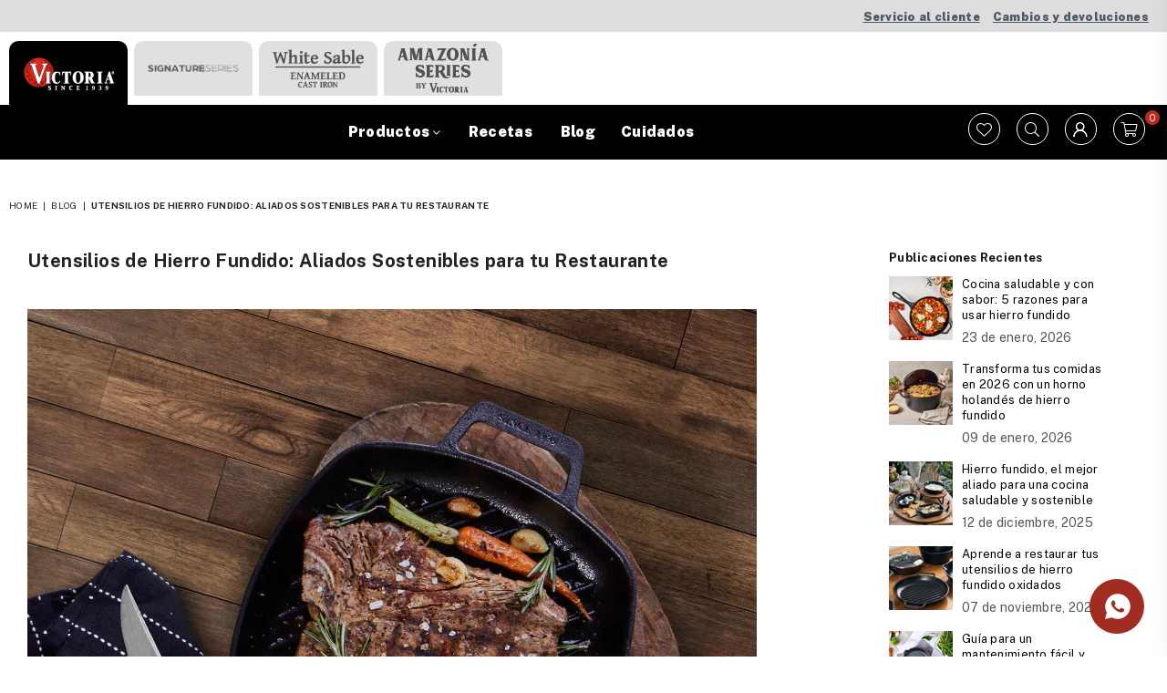

--- FILE ---
content_type: text/html; charset=utf-8
request_url: https://victoria.com.co/blogs/blog/blog-que-utensilios-necesito-para-restaurantes
body_size: 38066
content:
<!doctype html>
<html class="no-js" lang="es" >
<head>
  <!-- Google Tag Manager -->
  <script>(function(w,d,s,l,i){w[l]=w[l]||[];w[l].push({'gtm.start':
  new Date().getTime(),event:'gtm.js'});var f=d.getElementsByTagName(s)[0],
  j=d.createElement(s),dl=l!='dataLayer'?'&l='+l:'';j.async=true;j.src=
  'https://www.googletagmanager.com/gtm.js?id='+i+dl;f.parentNode.insertBefore(j,f);
  })(window,document,'script','dataLayer','GTM-TRRX4P3');</script>
  <!-- End Google Tag Manager --><meta name="google-site-verification" content="OEiad3TxVQ1_m1oC6R23du7GzSJk8258WZoosl82Z3Y" /><meta charset="utf-8"><meta http-equiv="X-UA-Compatible" content="IE=edge,chrome=1"><meta name="viewport" content="width=device-width, initial-scale=1.0, maximum-scale=1.0, user-scalable=no"><meta name="theme-color" content="#000"><meta name="format-detection" content="telephone=no"><link rel="canonical" href="https://victoria.com.co/blogs/blog/blog-que-utensilios-necesito-para-restaurantes"><meta name="google-site-verification" content="Bd1u9pvj722sGVEa_JLqKMrjoFStj1_J0egkUheN6oU" /><link rel="dns-prefetch" href="https://victoria.com.co" crossorigin><link rel="dns-prefetch" href="https://victoria-mu.myshopify.com" crossorigin><link rel="dns-prefetch" href="https://cdn.shopify.com" crossorigin><link rel="dns-prefetch" href="https://fonts.shopifycdn.com" crossorigin><link rel="preconnect" href="https//fonts.shopifycdn.com/" crossorigin><link rel="preconnect" href="https//cdn.shopify.com" crossorigin><link rel="shortcut icon" href="//victoria.com.co/cdn/shop/files/favicon_32x32.png?v=1675919943" type="image/png"><title>¿Qué utensilios necesito para un restaurante?&ndash; Victoria</title><meta name="description" content="Descubre cómo los utensilios de hierro fundido son esenciales en la cocina de un restaurante y una opción sostenible y económica. Conoce los beneficios aquí"><!-- /snippets/social-meta-tags.liquid --> <meta name="keywords" content="Victoria, victoria.com.co" /><meta name="author" content="AdornThemes"><meta property="og:site_name" content="Victoria"><meta property="og:url" content="https://victoria.com.co/blogs/blog/blog-que-utensilios-necesito-para-restaurantes"><meta property="og:title" content="Utensilios de Hierro Fundido: Aliados Sostenibles para tu Restaurante"><meta property="og:type" content="article"><meta property="og:description" content="En la gestión de un restaurante, la elección de los utensilios adecuados es clave. Los utensilios de hierro fundido no solo ofrecen durabilidad y versatilidad, sino que también son una opción sostenible. En este artículo, exploramos por qué los utensilios de hierro fundido son esenciales"><meta property="og:image" content="http://victoria.com.co/cdn/shop/articles/Sarten-de-Hierro-Fundido-con-Doble-Asa-Cuadrado-25x25cm-Victoria-4-2_1200x1200.jpg?v=1675400989"><meta property="og:image:secure_url" content="https://victoria.com.co/cdn/shop/articles/Sarten-de-Hierro-Fundido-con-Doble-Asa-Cuadrado-25x25cm-Victoria-4-2_1200x1200.jpg?v=1675400989"><meta name="twitter:card" content="summary_large_image"><meta name="twitter:title" content="Utensilios de Hierro Fundido: Aliados Sostenibles para tu Restaurante"><meta name="twitter:description" content="En la gestión de un restaurante, la elección de los utensilios adecuados es clave. Los utensilios de hierro fundido no solo ofrecen durabilidad y versatilidad, sino que también son una opción sostenible. En este artículo, exploramos por qué los utensilios de hierro fundido son esenciales">

    <script type="application/ld+json">
{
  "@context": "http://schema.org",
  "@type": "Organization",
  "name": "Victoria - Utensilios de cocina en hierro fundido",
  "url": "https://victoria.com.co/",
  "logo": "https://victoria.com.co/cdn/shop/files/Recurso_2_2x_c44e10cc-29af-474d-b751-3ff0f3497776_160x@2x.png?v=1674507722",
  "contactPoint": {
    "@type": "ContactPoint",
    "telephone": "+57 3113145054",
    "email": "ayuda@victoria.com.co",
    "contactType": "Customer service"
  },
  "address": {
    "@type": "PostalAddress",
    "addressCountry": "Colombia"
  },
  "sameAs": [
    "https://www.facebook.com/VictoriaCastiron/",
    "https://www.instagram.com/victoriacocinacastiron/",
    "https://www.youtube.com/channel/UCRiq1mMXaskdoRMpTm5X5AA"
  ]
}
</script>


<link rel="preload" as="style" href="//victoria.com.co/cdn/shop/t/25/assets/theme.css?v=130916222556749152591761858141"><link rel="preconnect" href="https://fonts.googleapis.com"><link rel="preconnect" href="https://fonts.gstatic.com" crossorigin><link href="https://fonts.googleapis.com/css2?family=Public+Sans:wght@300;400;500;600;700;800;900&display=swap" rel="stylesheet"><style type="text/css">:root{--ft1:Public Sans;--ft2:Public Sans;--ft3:Public Sans;--site_gutter:15px;--grid_gutter:30px;--grid_gutter_sm:15px;--input_height:38px;--input_height_sm:32px;--error:#d20000}@media (prefers-reduced-motion:no-preference){:root{scroll-behavior:smooth}}*,::after,::before{box-sizing:border-box}html{overflow-x:hidden}article,aside,details,figcaption,figure,footer,header,hgroup,main,menu,nav,section,summary{display:block}body,button,input,select,textarea{ font-family:-apple-system, BlinkMacSystemFont,"Segoe UI","Roboto","Oxygen","Ubuntu","Cantarell","Fira Sans","Droid Sans","Helvetica Neue",sans-serif;-webkit-font-smoothing:antialiased;-webkit-text-size-adjust:100%}a{background-color:transparent;text-decoration:none}a,img{outline:0!important;border:0}a,a:after, a:before,.anim{transition:all .3s ease-in-out}a:focus, a:hover{outline:0!important}code,pre{font-family:Consolas, monospace;font-size:1em}pre{overflow:auto}small,.txt--minor,.small-font{font-size:80%}.small-font {font-size:90%;}sub,sup{font-size:75%;line-height:0;position:relative;vertical-align:baseline}sup{top:-.5em}sub{bottom:-.25em}img{max-width:100%;border:0}table{width:100%;border-collapse:collapse;border-spacing:0}td,th{padding:0}textarea{overflow:auto;-webkit-appearance:none;-moz-appearance:none}[tabindex='-1']:focus{outline:0}form{margin:0}legend{border:0;padding:0}button,input,optgroup,select,textarea{color:inherit;font:inherit;margin:0;outline:0}button[disabled],input[disabled]{cursor:default}input[type=text],input[type=email],input[type=number],input[type=password],input[type=search],input[type=tel]{-webkit-appearance:none;-moz-appearance:none}button{cursor:pointer}input[type=submit]{cursor:pointer}[type=checkbox]+label,[type=radio]+label {display:inline-block;margin-bottom:0}label[for]{cursor:pointer}textarea{min-height:100px;resize:none;}input[type=checkbox],input[type=radio]{margin:0 5px 0 0;vertical-align:middle}select::-ms-expand{display:none}[role=button],a,button,input,label,select,textarea{touch-action:manipulation}.clearfix::after{content:'';display:table;clear:both}.clear{clear:both}.fallback_txt,.hidden_txt{position:absolute!important;overflow:hidden;clip:rect(0 0 0 0);height:1px;width:1px;margin:-1px;padding:0;border:0}.v_hidden,[data-shopify-xr-hidden]{visibility:hidden}.of_hidden{overflow:hidden}.of_auto{overflow:auto}.js-focus-hidden:focus{outline:0}.no-js:not(html),.no-js .js{display:none}.no-js .no-js:not(html){display:block}.skip-link:focus{clip:auto;width:auto;height:auto;margin:0;color:#111;background-color:#fff;padding:10px;opacity:1;z-index:10000;transition:none}blockquote{background:#f8f8f8;font-weight:600;font-size:15px;font-style:normal;text-align:center;padding:0 30px;margin:0}blockquote p+cite{margin-top:7.5px}blockquote cite{display:block;font-size:13px;font-style:inherit}p{margin:0 0 20px 0}p:last-child{margin-bottom:0}.fine-print{font-size:1.07692em;font-style:italic;margin:20px 0}.txt--emphasis{font-style:italic}svg:not(:root){overflow:hidden}.icon{display:inline-block;width:20px;height:20px;vertical-align:middle;fill:currentColor}.no-svg .icon{display:none}svg.icon:not(.icon--full-color) *{fill:inherit;stroke:inherit}.no-svg .fallback-txt{position:static!important;overflow:inherit;clip:none;height:auto;width:auto;margin:0}ol, ul{margin:0;padding:0}ol{list-style:decimal}li{list-style:none}.tb-wrap{max-width:100%;overflow:auto;-webkit-overflow-scrolling:touch}.vd-wrap{position:relative;overflow:hidden;max-width:100%;padding-bottom:56.25%;height:auto}.vd-wrap iframe{position:absolute;top:0;left:0;width:100%;height:100%}.form-vertical input,.form-vertical select,.form-vertical textarea{display:block;width:100%}.form-vertical [type=checkbox],.form-vertical [type=radio]{display:inline-block;width:auto;margin-right:5px}.grid{list-style:none;padding:0;margin:0 -15px;}.grid::after{content:'';display:table;clear:both}.grid__item{ padding-left:15px;padding-right:15px;float:left;width:100%}@media only screen and (max-width:1024px){.grid{margin:0 -7.5px}.grid__item{padding-left:7.5px;padding-right:7.5px}}.grid__item[class*="--push"]{position:relative}.grid--rev{direction:rtl;text-align:left}.grid--rev>.grid__item{direction:ltr;text-align:left;float:right}.col-1,.one-whole{width:100%}.col-2,.five-tenths,.four-eighths,.one-half,.three-sixths,.two-quarters,.wd-50{width:50%}.col-3,.one-third,.two-sixths{width:33.33333%}.four-sixths,.two-thirds{width:66.66667%}.col-4,.one-quarter,.two-eighths{width:25%}.six-eighths,.three-quarters{width:75%}.col-5,.one-fifth,.two-tenths{width:20%}.four-tenths,.two-fifths,.wd-40{width:40%}.six-tenths,.three-fifths,.wd-60{width:60%}.eight-tenths,.four-fifths,.wd-80{width:80%}.col-6,.one-sixth{width:16.66667%}.five-sixths{width:83.33333%}.col-7,.one-seventh{width:14.28571%}.col-8,.one-eighth{width:12.5%}.three-eighths{width:37.5%}.five-eighths{width:62.5%}.seven-eighths{width:87.5%}.col-9,.one-nineth{width:11.11111%}.col-10,.one-tenth{width:10%}.three-tenths,.wd-30{width:30%}.seven-tenths,.wd-70{width:70%}.nine-tenths,.wd-90{width:90%}.show{display:block!important}.hide{display:none!important}@media only screen and (min-width:767px){.medium-up--one-whole{width:100%}.medium-up--five-tenths,.medium-up--four-eighths,.medium-up--one-half,.medium-up--three-sixths,.medium-up--two-quarters{width:50%}.medium-up--one-third,.medium-up--two-sixths{width:33.33333%}.medium-up--four-sixths,.medium-up--two-thirds{width:66.66667%}.medium-up--one-quarter,.medium-up--two-eighths{width:25%}.medium-up--six-eighths,.medium-up--three-quarters{width:75%}.medium-up--one-fifth,.medium-up--two-tenths{width:20%}.medium-up--four-tenths,.medium-up--two-fifths{width:40%}.medium-up--six-tenths,.medium-up--three-fifths{width:60%}.medium-up--eight-tenths,.medium-up--four-fifths{width:80%}.medium-up--one-sixth{width:16.66667%}.medium-up--five-sixths{width:83.33333%}.medium-up--one-seventh{width:14.28571%}.medium-up--one-eighth{width:12.5%}.medium-up--three-eighths{width:37.5%}.medium-up--five-eighths{width:62.5%}.medium-up--seven-eighths{width:87.5%}.medium-up--one-nineth{width:11.11111%}.medium-up--one-tenth{width:10%}.medium-up--three-tenths{width:30%}.medium-up--seven-tenths{width:70%}.medium-up--nine-tenths{width:90%}.grid--uniform .medium-up--five-tenths:nth-child(2n+1),.grid--uniform .medium-up--four-eighths:nth-child(2n+1),.grid--uniform .medium-up--one-eighth:nth-child(8n+1),.grid--uniform .medium-up--one-fifth:nth-child(5n+1),.grid--uniform .medium-up--one-half:nth-child(2n+1),.grid--uniform .medium-up--one-quarter:nth-child(4n+1),.grid--uniform .medium-up--one-seventh:nth-child(7n+1),.grid--uniform .medium-up--one-sixth:nth-child(6n+1),.grid--uniform .medium-up--one-third:nth-child(3n+1),.grid--uniform .medium-up--three-sixths:nth-child(2n+1),.grid--uniform .medium-up--two-eighths:nth-child(4n+1),.grid--uniform .medium-up--two-sixths:nth-child(3n+1){clear:both}.medium-up--show{display:block!important}.medium-up--hide{display:none!important}}@media only screen and (min-width:1025px){.large-up--one-whole{width:100%}.large-up--five-tenths,.large-up--four-eighths,.large-up--one-half,.large-up--three-sixths,.large-up--two-quarters{width:50%}.large-up--one-third,.large-up--two-sixths{width:33.33333%}.large-up--four-sixths,.large-up--two-thirds{width:66.66667%}.large-up--one-quarter,.large-up--two-eighths{width:25%}.large-up--six-eighths,.large-up--three-quarters{width:75%}.large-up--one-fifth,.large-up--two-tenths{width:20%}.large-up--four-tenths,.large-up--two-fifths{width:40%}.large-up--six-tenths,.large-up--three-fifths{width:60%}.large-up--eight-tenths,.large-up--four-fifths{width:80%}.large-up--one-sixth{width:16.66667%}.large-up--five-sixths{width:83.33333%}.large-up--one-seventh{width:14.28571%}.large-up--one-eighth{width:12.5%}.large-up--three-eighths{width:37.5%}.large-up--five-eighths{width:62.5%}.large-up--seven-eighths{width:87.5%}.large-up--one-nineth{width:11.11111%}.large-up--one-tenth{width:10%}.large-up--three-tenths{width:30%}.large-up--seven-tenths{width:70%}.large-up--nine-tenths{width:90%}.grid--uniform .large-up--five-tenths:nth-child(2n+1),.grid--uniform .large-up--four-eighths:nth-child(2n+1),.grid--uniform .large-up--one-eighth:nth-child(8n+1),.grid--uniform .large-up--one-fifth:nth-child(5n+1),.grid--uniform .large-up--one-half:nth-child(2n+1),.grid--uniform .large-up--one-quarter:nth-child(4n+1),.grid--uniform .large-up--one-seventh:nth-child(7n+1),.grid--uniform .large-up--one-sixth:nth-child(6n+1),.grid--uniform .large-up--one-third:nth-child(3n+1),.grid--uniform .large-up--three-sixths:nth-child(2n+1),.grid--uniform .large-up--two-eighths:nth-child(4n+1),.grid--uniform .large-up--two-sixths:nth-child(3n+1){clear:both}.large-up--show{display:block!important}.large-up--hide{display:none!important}}@media only screen and (min-width:1280px){.widescreen--one-whole{width:100%}.widescreen--five-tenths,.widescreen--four-eighths,.widescreen--one-half,.widescreen--three-sixths,.widescreen--two-quarters{width:50%}.widescreen--one-third,.widescreen--two-sixths{width:33.33333%}.widescreen--four-sixths,.widescreen--two-thirds{width:66.66667%}.widescreen--one-quarter,.widescreen--two-eighths{width:25%}.widescreen--six-eighths,.widescreen--three-quarters{width:75%}.widescreen--one-fifth,.widescreen--two-tenths{width:20%}.widescreen--four-tenths,.widescreen--two-fifths{width:40%}.widescreen--six-tenths,.widescreen--three-fifths{width:60%}.widescreen--eight-tenths,.widescreen--four-fifths{width:80%}.widescreen--one-sixth{width:16.66667%}.widescreen--five-sixths{width:83.33333%}.widescreen--one-seventh{width:14.28571%}.widescreen--one-eighth{width:12.5%}.widescreen--three-eighths{width:37.5%}.widescreen--five-eighths{width:62.5%}.widescreen--seven-eighths{width:87.5%}.widescreen--one-nineth{width:11.11111%}.widescreen--one-tenth{width:10%}.widescreen--three-tenths{width:30%}.widescreen--seven-tenths{width:70%}.widescreen--nine-tenths{width:90%}.grid--uniform .widescreen--five-tenths:nth-child(2n+1),.grid--uniform .widescreen--four-eighths:nth-child(2n+1),.grid--uniform .widescreen--one-eighth:nth-child(8n+1),.grid--uniform .widescreen--one-fifth:nth-child(5n+1),.grid--uniform .widescreen--one-half:nth-child(2n+1),.grid--uniform .widescreen--one-quarter:nth-child(4n+1),.grid--uniform .widescreen--one-seventh:nth-child(7n+1),.grid--uniform .widescreen--one-sixth:nth-child(6n+1),.grid--uniform .widescreen--one-third:nth-child(3n+1),.grid--uniform .widescreen--three-sixths:nth-child(2n+1),.grid--uniform .widescreen--two-eighths:nth-child(4n+1),.grid--uniform .widescreen--two-sixths:nth-child(3n+1){clear:both}.widescreen--show{display:block!important}.widescreen--hide{display:none!important}}@media only screen and (min-width:767px) and (max-width:1024px){.medium--one-whole{width:100%}.medium--five-tenths,.medium--four-eighths,.medium--one-half,.medium--three-sixths,.medium--two-quarters{width:50%}.medium--one-third,.medium--two-sixths{width:33.33333%}.medium--four-sixths,.medium--two-thirds{width:66.66667%}.medium--one-quarter,.medium--two-eighths{width:25%}.medium--six-eighths,.medium--three-quarters{width:75%}.medium--one-fifth,.medium--two-tenths{width:20%}.medium--four-tenths,.medium--two-fifths{width:40%}.medium--six-tenths,.medium--three-fifths{width:60%}.medium--eight-tenths,.medium--four-fifths{width:80%}.medium--one-sixth{width:16.66667%}.medium--five-sixths{width:83.33333%}.medium--one-seventh{width:14.28571%}.medium--one-eighth{width:12.5%}.medium--three-eighths{width:37.5%}.medium--five-eighths{width:62.5%}.medium--seven-eighths{width:87.5%}.medium--one-nineth{width:11.11111%}.medium--one-tenth{width:10%}.medium--three-tenths{width:30%}.medium--seven-tenths{width:70%}.medium--nine-tenths{width:90%}.grid--uniform .medium--five-tenths:nth-child(2n+1),.grid--uniform .medium--four-eighths:nth-child(2n+1),.grid--uniform .medium--one-eighth:nth-child(8n+1),.grid--uniform .medium--one-fifth:nth-child(5n+1),.grid--uniform .medium--one-half:nth-child(2n+1),.grid--uniform .medium--one-quarter:nth-child(4n+1),.grid--uniform .medium--one-seventh:nth-child(7n+1),.grid--uniform .medium--one-sixth:nth-child(6n+1),.grid--uniform .medium--one-third:nth-child(3n+1),.grid--uniform .medium--three-sixths:nth-child(2n+1),.grid--uniform .medium--two-eighths:nth-child(4n+1),.grid--uniform .medium--two-sixths:nth-child(3n+1){clear:both}.medium--show{display:block!important}.medium--hide{display:none!important}}@media only screen and (max-width:766px){.grid{margin:0 -5px}.grid__item{padding-left:5px;padding-right:5px}.small--one-whole{width:100%}.small--five-tenths,.small--four-eighths,.small--one-half,.small--three-sixths,.small--two-quarters{width:50%}.small--one-third,.small--two-sixths{width:33.33333%}.small--four-sixths,.small--two-thirds{width:66.66667%}.small--one-quarter,.small--two-eighths{width:25%}.small--six-eighths,.small--three-quarters{width:75%}.small--one-fifth,.small--two-tenths{width:20%}.small--four-tenths,.small--two-fifths{width:40%}.small--six-tenths,.small--three-fifths{width:60%}.small--eight-tenths,.small--four-fifths{width:80%}.small--one-sixth{width:16.66667%}.small--five-sixths{width:83.33333%}.small--one-seventh{width:14.28571%}.small--one-eighth{width:12.5%}.small--three-eighths{width:37.5%}.small--five-eighths{width:62.5%}.small--seven-eighths{width:87.5%}.small--one-nineth{width:11.11111%}.small--one-tenth{width:10%}.small--three-tenths{width:30%}.small--seven-tenths{width:70%}.small--nine-tenths{width:90%}.grid--uniform .small--five-tenths:nth-child(2n+1),.grid--uniform .small--four-eighths:nth-child(2n+1),.grid--uniform .small--one-eighth:nth-child(8n+1),.grid--uniform .small--one-half:nth-child(2n+1),.grid--uniform .small--one-quarter:nth-child(4n+1),.grid--uniform .small--one-seventh:nth-child(7n+1),.grid--uniform .small--one-sixth:nth-child(6n+1),.grid--uniform .small--one-third:nth-child(3n+1),.grid--uniform .small--three-sixths:nth-child(2n+1),.grid--uniform .small--two-eighths:nth-child(4n+1),.grid--uniform .small--two-sixths:nth-child(3n+1),.grid--uniform.small--one-fifth:nth-child(5n+1){clear:both}.small--show{display:block!important}.small--hide{display:none!important}}.grid-tbl{display:table;table-layout:fixed;width:100%}.grid-tbl>.grid-col,.grid-tbl>.grid__item{float:none;display:table-cell;vertical-align:middle}.grid-products {margin:0 -15.0px;}.grid-products .grid__item{ padding-left:15.0px;padding-right:15.0px;}@media (max-width:767px){.grid-products {margin:0 -7.5px;}.grid-products .grid__item{ padding-left:7.5px;padding-right:7.5px;}}.m_auto {margin-left:auto;margin-right:auto}.m0 {margin:0!important}.mt0 {margin-top:0!important}.ml0 {margin-left:0!important}.mr0 {margin-right:0!important}.mb0 {margin-bottom:0!important}.ml5 {margin-left:5px}.mt5 {margin-top:5px}.mr5 {margin-right:5px}.mb5 {margin-bottom:5px}.ml10 {margin-left:10px}.mt10 {margin-top:10px}.mr10 {margin-right:10px}.mb10 {margin-bottom:10px}.ml15 {margin-left:15px}.mt15 {margin-top:15px}.mr15 {margin-right:15px}.mb15 {margin-bottom:15px}.ml20 {margin-left:20px}.mt20 {margin-top:20px}.mr20 {margin-right:20px}.mb20 {margin-bottom:20px}.ml25 {margin-left:25px}.mt25 {margin-top:25px}.mr25 {margin-right:25px}.mb25 {margin-bottom:25px}.ml30 {margin-left:30px}.mt30 {margin-top:30px}.mr30 {margin-right:30px}.mb30 {margin-bottom:30px}.pd0 {padding:0!important}.pd_t {padding-top:0}.pd_l {padding-left:0}.pd_r {padding-right:0}.pd_b {padding-bottom:0}.p5 {padding:5px}.p10 {padding:10px}.p15 {padding:15px}.p20 {padding:20px}.p25 {padding:25px}.p30 {padding:30px}.mt1 { margin-top:1px;}.mt2 { margin-top:2px;}.mt3 { margin-top:3px;}.mt4 { margin-top:4px;}.bdr_rd0{border-radius:0}.bdr_rd3{border-radius:3px}.bdr_rd4{border-radius:4px}.bdr_rd5{border-radius:5px}.bdr_rd6{border-radius:6px}.bdr_rd7{border-radius:7px}.bdr_rd8{border-radius:8px}.bdr_rd9{border-radius:9px}.bdr_rd10{border-radius:10px}.bdr_rd15{border-radius:15px}.bdr_rd50{border-radius:50%}.db{display:block}.dbi{display:inline-block}.dn {display:none}.pa {position:absolute}.pr {position:relative}.fwl{font-weight:300}.fwr{font-weight:400}.fwm{font-weight:500}.fwsb{font-weight:600}b,strong,.fwb{font-weight:700}em,.em{font-style:italic}.ttu{text-transform:uppercase}.ttl{text-transform:lowercase}.ttc{text-transform:capitalize}.ttn{text-transform:none}.tdn {text-decoration:none!important}.tdu {text-decoration:underline}.grid-sizer{width:25%;position:absolute}.w_auto {width:auto!important}.h_auto{height:auto}.w_100{width:100%!important}.h_100{height:100%!important}.img_fl{display:block;width:100%;height:auto}.imgWrapper{display:block;margin:auto}.bgImg{background-size:cover;background-repeat:no-repeat;background-position:center}.fl{display:flex}.fl1{flex:1}.f-row{flex-direction:row}.f-col{flex-direction:column}.f-wrap{flex-wrap:wrap}.f-nowrap{flex-wrap:nowrap}.f-jcs{justify-content:flex-start}.f-jce{justify-content:flex-end}.f-jcc{justify-content:center}.f-jcsb{justify-content:space-between}.f-jcsa{justify-content:space-around}.f-jcse{justify-content:space-evenly}.f-ais{align-items:flex-start}.f-aie{align-items:flex-end}.f-aic{align-items:center}.f-aib{align-items:baseline}.f-aist{align-items:stretch}.f-acs{align-content:flex-start}.f-ace{align-content:flex-end}.f-acc{align-content:center}.f-acsb{align-content:space-between}.f-acsa{align-content:space-around}.f-acst{align-content:stretch}.f-asa{align-self:auto}.f-ass{align-self:flex-start}.f-ase{align-self:flex-end}.f-asc{align-self:center}.f-asb{align-self:baseline}.f-asst{align-self:stretch}.order0{order:0}.order1{order:1}.order2{order:2}.order3{order:3}.tl{text-align:left!important}.tc{text-align:center!important}.tr{text-align:right!important}.tjc{text-align:justify;}@media (min-width:768px){.tl-md{text-align:left!important}.tc-md{text-align:center!important}.tr-md{text-align:right!important}.f-row-md{flex-direction:row}.f-col-md{flex-direction:column}.f-wrap-md{flex-wrap:wrap}.f-nowrap-md{flex-wrap:nowrap}.f-jcs-md{justify-content:flex-start}.f-jce-md{justify-content:flex-end}.f-jcc-md{justify-content:center}.f-jcsb-md{justify-content:space-between}.f-jcsa-md{justify-content:space-around}.f-jcse-md{justify-content:space-evenly}.f-ais-md{align-items:flex-start}.f-aie-md{align-items:flex-end}.f-aic-md{align-items:center}.f-aib-md{align-items:baseline}.f-aist-md{align-items:stretch}.f-acs-md{align-content:flex-start}.f-ace-md{align-content:flex-end}.f-acc-md{align-content:center}.f-acsb-md{align-content:space-between}.f-acsa-md{align-content:space-around}.f-acst-md{align-content:stretch}.f-asa-md{align-self:auto}.f-ass-md{align-self:flex-start}.f-ase-md{align-self:flex-end}.f-asc-md{align-self:center}.f-asb-md{align-self:baseline}.f-asst-md{align-self:stretch}}@media (min-width:1025px){.f-row-lg{flex-direction:row}.f-col-lg{flex-direction:column}.f-wrap-lg{flex-wrap:wrap}.f-nowrap-lg{flex-wrap:nowrap}.tl-lg {text-align:left!important}.tc-lg {text-align:center!important}.tr-lg {text-align:right!important}}@media (min-width:1280px){.f-wrap-xl{flex-wrap:wrap}.f-col-xl{flex-direction:column}.tl-xl {text-align:left!important}.tc-xl {text-align:center!important}.tr-xl {text-align:right!important}}@font-face{font-family:Adorn-Icons;src:url("//victoria.com.co/cdn/shop/t/25/assets/adorn-icons.woff2?v=23110375483909177801759898074") format('woff2'),url("//victoria.com.co/cdn/shop/t/25/assets/adorn-icons.woff?v=3660380726993999231759898074") format('woff');font-weight:400;font-style:normal;font-display:swap}.at{font:normal normal normal 15px/1 Adorn-Icons;speak:none;text-transform:none;display:inline-block;vertical-align:middle;text-rendering:auto;-webkit-font-smoothing:antialiased;-moz-osx-font-smoothing:grayscale}</style><link href="//victoria.com.co/cdn/shop/t/25/assets/theme.css?v=130916222556749152591761858141" rel="stylesheet" type="text/css" media="all" /> <link href="//victoria.com.co/cdn/shop/t/25/assets/pages.css?v=59002273443763701931759898074" rel="stylesheet" type="text/css" media="all" /><link rel="preload" href="//victoria.com.co/cdn/shop/t/25/assets/jquery.min.js?v=11054033913403182911759898074" as="script"><link rel="preload" href="//victoria.com.co/cdn/shop/t/25/assets/vendor.min.js?v=53531327463237195191759898074" as="script"><script src="//victoria.com.co/cdn/shop/t/25/assets/jquery.min.js?v=11054033913403182911759898074" defer="defer"></script><script>var theme = {strings:{addToCart:"Agregar al carrito",soldOut:"Agotado",unavailable:"No disponible",showMore:"Ver más",showLess:"Mostrar menos"},mlcurrency:false,moneyFormat:"${{amount_no_decimals}}",currencyFormat:"money_format",shopCurrency:"COP",autoCurrencies:true,money_currency_format:"${{amount_no_decimals}} COP",money_format:"${{amount_no_decimals}}",ajax_cart:true,fixedHeader:true,animation:false,animationMobile:true,searchresult:"",wlAvailable:"Disponible en favoritos",rtl:false,days:"",hours:"",minuts:"",seconds:"",};document.documentElement.className = document.documentElement.className.replace('no-js', 'js');window.lazySizesConfig = window.lazySizesConfig || {};window.lazySizesConfig.loadMode = 1;window.lazySizesConfig.expand = 10;window.lazySizesConfig.expFactor = 1.5;window.lazySizesConfig.loadHidden = false;var Metatheme = null,thm = 'Optimal', shpeml = 'servicioalcliente@victoria.com.co', dmn = window.location.hostname;</script><script src="//victoria.com.co/cdn/shop/t/25/assets/vendor.min.js?v=53531327463237195191759898074" defer="defer"></script>
   <script>window.performance && window.performance.mark && window.performance.mark('shopify.content_for_header.start');</script><meta name="google-site-verification" content="356n1geDgYYL_3ee-SuA0UWoTguR5pjdc7b1YSPVLJU">
<meta id="shopify-digital-wallet" name="shopify-digital-wallet" content="/70923714835/digital_wallets/dialog">
<link rel="alternate" type="application/atom+xml" title="Feed" href="/blogs/blog.atom" />
<script async="async" data-src="/checkouts/internal/preloads.js?locale=es-CO"></script>
<script id="shopify-features" type="application/json">{"accessToken":"1a6c5d1e9070e04235965a1e016188b6","betas":["rich-media-storefront-analytics"],"domain":"victoria.com.co","predictiveSearch":true,"shopId":70923714835,"locale":"es"}</script>
<script>var Shopify = Shopify || {};
Shopify.shop = "victoria-mu.myshopify.com";
Shopify.locale = "es";
Shopify.currency = {"active":"COP","rate":"1.0"};
Shopify.country = "CO";
Shopify.theme = {"name":"PDN ELIMINAR R3-Multimarca","id":181309735187,"schema_name":"Optimal","schema_version":"v2.0","theme_store_id":null,"role":"main"};
Shopify.theme.handle = "null";
Shopify.theme.style = {"id":null,"handle":null};
Shopify.cdnHost = "victoria.com.co/cdn";
Shopify.routes = Shopify.routes || {};
Shopify.routes.root = "/";</script>
<script type="module">!function(o){(o.Shopify=o.Shopify||{}).modules=!0}(window);</script>
<script>!function(o){function n(){var o=[];function n(){o.push(Array.prototype.slice.apply(arguments))}return n.q=o,n}var t=o.Shopify=o.Shopify||{};t.loadFeatures=n(),t.autoloadFeatures=n()}(window);</script>
<script id="shop-js-analytics" type="application/json">{"pageType":"article"}</script>
<script defer="defer" async type="module" data-src="//victoria.com.co/cdn/shopifycloud/shop-js/modules/v2/client.init-shop-cart-sync_BauuRneq.es.esm.js"></script>
<script defer="defer" async type="module" data-src="//victoria.com.co/cdn/shopifycloud/shop-js/modules/v2/chunk.common_JQpvZAPo.esm.js"></script>
<script defer="defer" async type="module" data-src="//victoria.com.co/cdn/shopifycloud/shop-js/modules/v2/chunk.modal_Cc_JA9bg.esm.js"></script>
<script type="module">
  await import("//victoria.com.co/cdn/shopifycloud/shop-js/modules/v2/client.init-shop-cart-sync_BauuRneq.es.esm.js");
await import("//victoria.com.co/cdn/shopifycloud/shop-js/modules/v2/chunk.common_JQpvZAPo.esm.js");
await import("//victoria.com.co/cdn/shopifycloud/shop-js/modules/v2/chunk.modal_Cc_JA9bg.esm.js");

  window.Shopify.SignInWithShop?.initShopCartSync?.({"fedCMEnabled":true,"windoidEnabled":true});

</script>
<script>(function() {
  var isLoaded = false;
  function asyncLoad() {
    if (isLoaded) return;
    isLoaded = true;
    var urls = ["https:\/\/d26ky332zktp97.cloudfront.net\/shops\/wvJAnzxSoFeMRYc7e\/colibrius-m.js?shop=victoria-mu.myshopify.com","https:\/\/chimpstatic.com\/mcjs-connected\/js\/users\/19f5106df101b89f7e11760b4\/74c516bf210377b42dcfa892f.js?shop=victoria-mu.myshopify.com","https:\/\/cdn.connectif.cloud\/am2\/client-script\/fa260ec2-cb08-4c2d-9047-987ccf922feb?shop=victoria-mu.myshopify.com"];
    for (var i = 0; i < urls.length; i++) {
      var s = document.createElement('script');
      s.type = 'text/javascript';
      s.async = true;
      s.src = urls[i];
      var x = document.getElementsByTagName('script')[0];
      x.parentNode.insertBefore(s, x);
    }
  };
  document.addEventListener('StartAsyncLoading',function(event){asyncLoad();});if(window.attachEvent) {
    window.attachEvent('onload', function(){});
  } else {
    window.addEventListener('load', function(){}, false);
  }
})();</script>
<script id="__st">var __st={"a":70923714835,"offset":-18000,"reqid":"49fe729d-4b6c-48cc-a0e7-fd69391ff72f-1769620527","pageurl":"victoria.com.co\/blogs\/blog\/blog-que-utensilios-necesito-para-restaurantes","s":"articles-604544762131","u":"2204a81a1d52","p":"article","rtyp":"article","rid":604544762131};</script>
<script>window.ShopifyPaypalV4VisibilityTracking = true;</script>
<script id="captcha-bootstrap">!function(){'use strict';const t='contact',e='account',n='new_comment',o=[[t,t],['blogs',n],['comments',n],[t,'customer']],c=[[e,'customer_login'],[e,'guest_login'],[e,'recover_customer_password'],[e,'create_customer']],r=t=>t.map((([t,e])=>`form[action*='/${t}']:not([data-nocaptcha='true']) input[name='form_type'][value='${e}']`)).join(','),a=t=>()=>t?[...document.querySelectorAll(t)].map((t=>t.form)):[];function s(){const t=[...o],e=r(t);return a(e)}const i='password',u='form_key',d=['recaptcha-v3-token','g-recaptcha-response','h-captcha-response',i],f=()=>{try{return window.sessionStorage}catch{return}},m='__shopify_v',_=t=>t.elements[u];function p(t,e,n=!1){try{const o=window.sessionStorage,c=JSON.parse(o.getItem(e)),{data:r}=function(t){const{data:e,action:n}=t;return t[m]||n?{data:e,action:n}:{data:t,action:n}}(c);for(const[e,n]of Object.entries(r))t.elements[e]&&(t.elements[e].value=n);n&&o.removeItem(e)}catch(o){console.error('form repopulation failed',{error:o})}}const l='form_type',E='cptcha';function T(t){t.dataset[E]=!0}const w=window,h=w.document,L='Shopify',v='ce_forms',y='captcha';let A=!1;((t,e)=>{const n=(g='f06e6c50-85a8-45c8-87d0-21a2b65856fe',I='https://cdn.shopify.com/shopifycloud/storefront-forms-hcaptcha/ce_storefront_forms_captcha_hcaptcha.v1.5.2.iife.js',D={infoText:'Protegido por hCaptcha',privacyText:'Privacidad',termsText:'Términos'},(t,e,n)=>{const o=w[L][v],c=o.bindForm;if(c)return c(t,g,e,D).then(n);var r;o.q.push([[t,g,e,D],n]),r=I,A||(h.body.append(Object.assign(h.createElement('script'),{id:'captcha-provider',async:!0,src:r})),A=!0)});var g,I,D;w[L]=w[L]||{},w[L][v]=w[L][v]||{},w[L][v].q=[],w[L][y]=w[L][y]||{},w[L][y].protect=function(t,e){n(t,void 0,e),T(t)},Object.freeze(w[L][y]),function(t,e,n,w,h,L){const[v,y,A,g]=function(t,e,n){const i=e?o:[],u=t?c:[],d=[...i,...u],f=r(d),m=r(i),_=r(d.filter((([t,e])=>n.includes(e))));return[a(f),a(m),a(_),s()]}(w,h,L),I=t=>{const e=t.target;return e instanceof HTMLFormElement?e:e&&e.form},D=t=>v().includes(t);t.addEventListener('submit',(t=>{const e=I(t);if(!e)return;const n=D(e)&&!e.dataset.hcaptchaBound&&!e.dataset.recaptchaBound,o=_(e),c=g().includes(e)&&(!o||!o.value);(n||c)&&t.preventDefault(),c&&!n&&(function(t){try{if(!f())return;!function(t){const e=f();if(!e)return;const n=_(t);if(!n)return;const o=n.value;o&&e.removeItem(o)}(t);const e=Array.from(Array(32),(()=>Math.random().toString(36)[2])).join('');!function(t,e){_(t)||t.append(Object.assign(document.createElement('input'),{type:'hidden',name:u})),t.elements[u].value=e}(t,e),function(t,e){const n=f();if(!n)return;const o=[...t.querySelectorAll(`input[type='${i}']`)].map((({name:t})=>t)),c=[...d,...o],r={};for(const[a,s]of new FormData(t).entries())c.includes(a)||(r[a]=s);n.setItem(e,JSON.stringify({[m]:1,action:t.action,data:r}))}(t,e)}catch(e){console.error('failed to persist form',e)}}(e),e.submit())}));const S=(t,e)=>{t&&!t.dataset[E]&&(n(t,e.some((e=>e===t))),T(t))};for(const o of['focusin','change'])t.addEventListener(o,(t=>{const e=I(t);D(e)&&S(e,y())}));const B=e.get('form_key'),M=e.get(l),P=B&&M;t.addEventListener('DOMContentLoaded',(()=>{const t=y();if(P)for(const e of t)e.elements[l].value===M&&p(e,B);[...new Set([...A(),...v().filter((t=>'true'===t.dataset.shopifyCaptcha))])].forEach((e=>S(e,t)))}))}(h,new URLSearchParams(w.location.search),n,t,e,['guest_login'])})(!0,!0)}();</script>
<script integrity="sha256-4kQ18oKyAcykRKYeNunJcIwy7WH5gtpwJnB7kiuLZ1E=" data-source-attribution="shopify.loadfeatures" defer="defer" data-src="//victoria.com.co/cdn/shopifycloud/storefront/assets/storefront/load_feature-a0a9edcb.js" crossorigin="anonymous"></script>
<script data-source-attribution="shopify.dynamic_checkout.dynamic.init">var Shopify=Shopify||{};Shopify.PaymentButton=Shopify.PaymentButton||{isStorefrontPortableWallets:!0,init:function(){window.Shopify.PaymentButton.init=function(){};var t=document.createElement("script");t.data-src="https://victoria.com.co/cdn/shopifycloud/portable-wallets/latest/portable-wallets.es.js",t.type="module",document.head.appendChild(t)}};
</script>
<script data-source-attribution="shopify.dynamic_checkout.buyer_consent">
  function portableWalletsHideBuyerConsent(e){var t=document.getElementById("shopify-buyer-consent"),n=document.getElementById("shopify-subscription-policy-button");t&&n&&(t.classList.add("hidden"),t.setAttribute("aria-hidden","true"),n.removeEventListener("click",e))}function portableWalletsShowBuyerConsent(e){var t=document.getElementById("shopify-buyer-consent"),n=document.getElementById("shopify-subscription-policy-button");t&&n&&(t.classList.remove("hidden"),t.removeAttribute("aria-hidden"),n.addEventListener("click",e))}window.Shopify?.PaymentButton&&(window.Shopify.PaymentButton.hideBuyerConsent=portableWalletsHideBuyerConsent,window.Shopify.PaymentButton.showBuyerConsent=portableWalletsShowBuyerConsent);
</script>
<script data-source-attribution="shopify.dynamic_checkout.cart.bootstrap">document.addEventListener("DOMContentLoaded",(function(){function t(){return document.querySelector("shopify-accelerated-checkout-cart, shopify-accelerated-checkout")}if(t())Shopify.PaymentButton.init();else{new MutationObserver((function(e,n){t()&&(Shopify.PaymentButton.init(),n.disconnect())})).observe(document.body,{childList:!0,subtree:!0})}}));
</script>

<script>window.performance && window.performance.mark && window.performance.mark('shopify.content_for_header.end');</script>

  <script>

</script>


  
  

        <!-- SlideRule Script Start -->
        <script name="sliderule-tracking" data-ot-ignore>
(function(){
	slideruleData = {
    "version":"v0.0.1",
    "referralExclusion":"/(paypal|visa|MasterCard|clicksafe|arcot\.com|geschuetzteinkaufen|checkout\.shopify\.com|checkout\.rechargeapps\.com|portal\.afterpay\.com|payfort)/",
    "googleSignals":true,
    "anonymizeIp":true,
    "productClicks":true,
    "persistentUserId":true,
    "hideBranding":false,
    "ecommerce":{"currencyCode":"COP",
    "impressions":[]},
    "pageType":"article",
	"destinations":{"google_analytics_4":{"measurementIds":["G-QWK0RL6N7E"]}},
    "cookieUpdate":true
	}

	
		slideruleData.themeMode = "live"
	

	


	
	})();
</script>
<script async type="text/javascript" src=https://files.slideruletools.com/eluredils-g.js></script>
        <!-- SlideRule Script End -->
        


        <link href="//victoria.com.co/cdn/shop/t/25/assets/theme.css?v=130916222556749152591761858141" rel="stylesheet" type="text/css" media="all" />
        <link href="//victoria.com.co/cdn/shop/t/25/assets/custom.css?v=85345226238761258591759898074" rel="stylesheet" type="text/css" media="all" />
  <style>.hc-sale-tag{z-index:2;font-size:14px;display:inline-block;height:0;width:0;position:absolute!important;left:-26px;top:-6px;padding:0;border-bottom:40px solid #fb485e;border-right:40px solid transparent;border-left:40px solid transparent;transform:rotate(
-45deg);background:transparent!important;color:#fff;font-weight:700}.hc-sale-tag span{position:relative;display:block;height:40px;line-height:40px;width:80px;text-align:center;margin-left:-40px;margin-top:8px}.hc-sale-tag{border-bottom-color:#dc3730!important;color:#ffffff!important;}.hc-sale-tag span{color:#ffffff!important}hc-sale-tag{left:auto;right:12px}</style><script>document.addEventListener("DOMContentLoaded",function(){"undefined"!=typeof hcVariants&&function(e){function t(e,t,a){return function(){if(a)return t.apply(this,arguments),e.apply(this,arguments);var n=e.apply(this,arguments);return t.apply(this,arguments),n}}var a=null;function n(){var t=window.location.search.replace(/.*variant=(\d+).*/,"$1");t&&t!=a&&(a=t,e(t))}window.history.pushState=t(history.pushState,n),window.history.replaceState=t(history.replaceState,n),window.addEventListener("popstate",n)}(function(e){let t=null;for(var a=0;a<hcVariants.length;a++)if(hcVariants[a].id==e){t=hcVariants[a];var n=document.querySelectorAll(".hc-product-page.hc-sale-tag");if(t.compare_at_price&&t.compare_at_price>t.price){var r=100*(t.compare_at_price-t.price)/t.compare_at_price;if(null!=r)for(a=0;a<n.length;a++)n[a].childNodes[0].textContent=r.toFixed(0)+"%",n[a].style.display="block";else for(a=0;a<n.length;a++)n[a].style.display="none"}else for(a=0;a<n.length;a++)n[a].style.display="none";break}})});</script>
<!-- BEGIN app block: shopify://apps/sk-form-builder/blocks/app/f3e35b58-5874-4ef2-8e03-c92cda6e49eb --><div class="skformscript" data-src="https://cdn.shopify.com/extensions/019c0464-9a4b-7d89-8a13-14de18c766bd/formbuilder-theme-app-267/assets/skform.js"></div>

<script>
	window.skplan = {"freeplan":1,"plan":null,"billable":true};
</script>
<!-- END app block --><!-- BEGIN app block: shopify://apps/littledata-the-data-layer/blocks/LittledataLayer/45a35ed8-a2b2-46c3-84fa-6f58497c5345 -->
    <script type="application/javascript">
      try {
        window.LittledataLayer = {
          ...({"betaTester":false,"productListLinksHaveImages":false,"hideBranding":false,"sendNoteAttributes":true,"ecommerce":{"impressions":[]},"version":"v11.0.1","transactionWatcherURL":"https://transactions.littledata.io","referralExclusion":"/(paypal|visa|MasterCard|clicksafe|arcot\\.com|geschuetzteinkaufen|checkout\\.shopify\\.com|checkout\\.rechargeapps\\.com|portal\\.afterpay\\.com|payfort)/","hasCustomPixel":false,"googleAnalytics4":{"disabledRecurring":false,"disabledEvents":[],"doNotTrackReplaceState":false,"productIdentifier":"PRODUCT_ID","uniqueIdentifierForOrders":"orderName","ordersFilteredBySourceName":[],"cookieUpdate":false,"googleSignals":false,"extraLinkerDomains":[],"usePageTypeForListName":false,"measurementId":"G-KX9JWM2NH9","sendUserDataBefore322":true,"respectUserTrackingConsent":true,"attributionBoost":true,"recurringAttributionBoost":true},"googleAds":{"disabledRecurring":false,"disabledEvents":[],"doNotTrackReplaceState":false,"productIdentifier":"PRODUCT_ID","uniqueIdentifierForOrders":"orderName","ordersFilteredBySourceName":[],"conversionTag":"AW-734198780","respectUserTrackingConsent":true}}),
          country: "CO",
          language: "es",
          market: {
            id: 45424115987,
            handle: "co"
          }
        }
        
      } catch {}

      
      console.log(`%cThis store uses Littledata 🚀 to automate its Google Analytics, Google Ads setup and make better, data-driven decisions. Learn more at https://apps.shopify.com/littledata`,'color: #088f87;',);
      
    </script>
    
        <script async type="text/javascript" src="https://cdn.shopify.com/extensions/019bfa23-ee8c-71dc-8c4c-64c36ff85c67/littledata-shopify-tracker-119/assets/colibrius-g.js"></script>
    
    
        <script async type="text/javascript" src="https://cdn.shopify.com/extensions/019bfa23-ee8c-71dc-8c4c-64c36ff85c67/littledata-shopify-tracker-119/assets/colibrius-aw.js"></script>
    
    
    
    
    
    
    


<!-- END app block --><!-- BEGIN app block: shopify://apps/pagefly-page-builder/blocks/app-embed/83e179f7-59a0-4589-8c66-c0dddf959200 -->

<!-- BEGIN app snippet: pagefly-cro-ab-testing-main -->







<script>
  ;(function () {
    const url = new URL(window.location)
    const viewParam = url.searchParams.get('view')
    if (viewParam && viewParam.includes('variant-pf-')) {
      url.searchParams.set('pf_v', viewParam)
      url.searchParams.delete('view')
      window.history.replaceState({}, '', url)
    }
  })()
</script>



<script type='module'>
  
  window.PAGEFLY_CRO = window.PAGEFLY_CRO || {}

  window.PAGEFLY_CRO['data_debug'] = {
    original_template_suffix: "",
    allow_ab_test: false,
    ab_test_start_time: 0,
    ab_test_end_time: 0,
    today_date_time: 1769620528000,
  }
  window.PAGEFLY_CRO['GA4'] = { enabled: false}
</script>

<!-- END app snippet -->








  <script src='https://cdn.shopify.com/extensions/019bf883-1122-7445-9dca-5d60e681c2c8/pagefly-page-builder-216/assets/pagefly-helper.js' defer='defer'></script>

  <script src='https://cdn.shopify.com/extensions/019bf883-1122-7445-9dca-5d60e681c2c8/pagefly-page-builder-216/assets/pagefly-general-helper.js' defer='defer'></script>

  <script src='https://cdn.shopify.com/extensions/019bf883-1122-7445-9dca-5d60e681c2c8/pagefly-page-builder-216/assets/pagefly-snap-slider.js' defer='defer'></script>

  <script src='https://cdn.shopify.com/extensions/019bf883-1122-7445-9dca-5d60e681c2c8/pagefly-page-builder-216/assets/pagefly-slideshow-v3.js' defer='defer'></script>

  <script src='https://cdn.shopify.com/extensions/019bf883-1122-7445-9dca-5d60e681c2c8/pagefly-page-builder-216/assets/pagefly-slideshow-v4.js' defer='defer'></script>

  <script src='https://cdn.shopify.com/extensions/019bf883-1122-7445-9dca-5d60e681c2c8/pagefly-page-builder-216/assets/pagefly-glider.js' defer='defer'></script>

  <script src='https://cdn.shopify.com/extensions/019bf883-1122-7445-9dca-5d60e681c2c8/pagefly-page-builder-216/assets/pagefly-slideshow-v1-v2.js' defer='defer'></script>

  <script src='https://cdn.shopify.com/extensions/019bf883-1122-7445-9dca-5d60e681c2c8/pagefly-page-builder-216/assets/pagefly-product-media.js' defer='defer'></script>

  <script src='https://cdn.shopify.com/extensions/019bf883-1122-7445-9dca-5d60e681c2c8/pagefly-page-builder-216/assets/pagefly-product.js' defer='defer'></script>


<script id='pagefly-helper-data' type='application/json'>
  {
    "page_optimization": {
      "assets_prefetching": false
    },
    "elements_asset_mapper": {
      "Accordion": "https://cdn.shopify.com/extensions/019bf883-1122-7445-9dca-5d60e681c2c8/pagefly-page-builder-216/assets/pagefly-accordion.js",
      "Accordion3": "https://cdn.shopify.com/extensions/019bf883-1122-7445-9dca-5d60e681c2c8/pagefly-page-builder-216/assets/pagefly-accordion3.js",
      "CountDown": "https://cdn.shopify.com/extensions/019bf883-1122-7445-9dca-5d60e681c2c8/pagefly-page-builder-216/assets/pagefly-countdown.js",
      "GMap1": "https://cdn.shopify.com/extensions/019bf883-1122-7445-9dca-5d60e681c2c8/pagefly-page-builder-216/assets/pagefly-gmap.js",
      "GMap2": "https://cdn.shopify.com/extensions/019bf883-1122-7445-9dca-5d60e681c2c8/pagefly-page-builder-216/assets/pagefly-gmap.js",
      "GMapBasicV2": "https://cdn.shopify.com/extensions/019bf883-1122-7445-9dca-5d60e681c2c8/pagefly-page-builder-216/assets/pagefly-gmap.js",
      "GMapAdvancedV2": "https://cdn.shopify.com/extensions/019bf883-1122-7445-9dca-5d60e681c2c8/pagefly-page-builder-216/assets/pagefly-gmap.js",
      "HTML.Video": "https://cdn.shopify.com/extensions/019bf883-1122-7445-9dca-5d60e681c2c8/pagefly-page-builder-216/assets/pagefly-htmlvideo.js",
      "HTML.Video2": "https://cdn.shopify.com/extensions/019bf883-1122-7445-9dca-5d60e681c2c8/pagefly-page-builder-216/assets/pagefly-htmlvideo2.js",
      "HTML.Video3": "https://cdn.shopify.com/extensions/019bf883-1122-7445-9dca-5d60e681c2c8/pagefly-page-builder-216/assets/pagefly-htmlvideo2.js",
      "BackgroundVideo": "https://cdn.shopify.com/extensions/019bf883-1122-7445-9dca-5d60e681c2c8/pagefly-page-builder-216/assets/pagefly-htmlvideo2.js",
      "Instagram": "https://cdn.shopify.com/extensions/019bf883-1122-7445-9dca-5d60e681c2c8/pagefly-page-builder-216/assets/pagefly-instagram.js",
      "Instagram2": "https://cdn.shopify.com/extensions/019bf883-1122-7445-9dca-5d60e681c2c8/pagefly-page-builder-216/assets/pagefly-instagram.js",
      "Insta3": "https://cdn.shopify.com/extensions/019bf883-1122-7445-9dca-5d60e681c2c8/pagefly-page-builder-216/assets/pagefly-instagram3.js",
      "Tabs": "https://cdn.shopify.com/extensions/019bf883-1122-7445-9dca-5d60e681c2c8/pagefly-page-builder-216/assets/pagefly-tab.js",
      "Tabs3": "https://cdn.shopify.com/extensions/019bf883-1122-7445-9dca-5d60e681c2c8/pagefly-page-builder-216/assets/pagefly-tab3.js",
      "ProductBox": "https://cdn.shopify.com/extensions/019bf883-1122-7445-9dca-5d60e681c2c8/pagefly-page-builder-216/assets/pagefly-cart.js",
      "FBPageBox2": "https://cdn.shopify.com/extensions/019bf883-1122-7445-9dca-5d60e681c2c8/pagefly-page-builder-216/assets/pagefly-facebook.js",
      "FBLikeButton2": "https://cdn.shopify.com/extensions/019bf883-1122-7445-9dca-5d60e681c2c8/pagefly-page-builder-216/assets/pagefly-facebook.js",
      "TwitterFeed2": "https://cdn.shopify.com/extensions/019bf883-1122-7445-9dca-5d60e681c2c8/pagefly-page-builder-216/assets/pagefly-twitter.js",
      "Paragraph4": "https://cdn.shopify.com/extensions/019bf883-1122-7445-9dca-5d60e681c2c8/pagefly-page-builder-216/assets/pagefly-paragraph4.js",

      "AliReviews": "https://cdn.shopify.com/extensions/019bf883-1122-7445-9dca-5d60e681c2c8/pagefly-page-builder-216/assets/pagefly-3rd-elements.js",
      "BackInStock": "https://cdn.shopify.com/extensions/019bf883-1122-7445-9dca-5d60e681c2c8/pagefly-page-builder-216/assets/pagefly-3rd-elements.js",
      "GloboBackInStock": "https://cdn.shopify.com/extensions/019bf883-1122-7445-9dca-5d60e681c2c8/pagefly-page-builder-216/assets/pagefly-3rd-elements.js",
      "GrowaveWishlist": "https://cdn.shopify.com/extensions/019bf883-1122-7445-9dca-5d60e681c2c8/pagefly-page-builder-216/assets/pagefly-3rd-elements.js",
      "InfiniteOptionsShopPad": "https://cdn.shopify.com/extensions/019bf883-1122-7445-9dca-5d60e681c2c8/pagefly-page-builder-216/assets/pagefly-3rd-elements.js",
      "InkybayProductPersonalizer": "https://cdn.shopify.com/extensions/019bf883-1122-7445-9dca-5d60e681c2c8/pagefly-page-builder-216/assets/pagefly-3rd-elements.js",
      "LimeSpot": "https://cdn.shopify.com/extensions/019bf883-1122-7445-9dca-5d60e681c2c8/pagefly-page-builder-216/assets/pagefly-3rd-elements.js",
      "Loox": "https://cdn.shopify.com/extensions/019bf883-1122-7445-9dca-5d60e681c2c8/pagefly-page-builder-216/assets/pagefly-3rd-elements.js",
      "Opinew": "https://cdn.shopify.com/extensions/019bf883-1122-7445-9dca-5d60e681c2c8/pagefly-page-builder-216/assets/pagefly-3rd-elements.js",
      "Powr": "https://cdn.shopify.com/extensions/019bf883-1122-7445-9dca-5d60e681c2c8/pagefly-page-builder-216/assets/pagefly-3rd-elements.js",
      "ProductReviews": "https://cdn.shopify.com/extensions/019bf883-1122-7445-9dca-5d60e681c2c8/pagefly-page-builder-216/assets/pagefly-3rd-elements.js",
      "PushOwl": "https://cdn.shopify.com/extensions/019bf883-1122-7445-9dca-5d60e681c2c8/pagefly-page-builder-216/assets/pagefly-3rd-elements.js",
      "ReCharge": "https://cdn.shopify.com/extensions/019bf883-1122-7445-9dca-5d60e681c2c8/pagefly-page-builder-216/assets/pagefly-3rd-elements.js",
      "Rivyo": "https://cdn.shopify.com/extensions/019bf883-1122-7445-9dca-5d60e681c2c8/pagefly-page-builder-216/assets/pagefly-3rd-elements.js",
      "TrackingMore": "https://cdn.shopify.com/extensions/019bf883-1122-7445-9dca-5d60e681c2c8/pagefly-page-builder-216/assets/pagefly-3rd-elements.js",
      "Vitals": "https://cdn.shopify.com/extensions/019bf883-1122-7445-9dca-5d60e681c2c8/pagefly-page-builder-216/assets/pagefly-3rd-elements.js",
      "Wiser": "https://cdn.shopify.com/extensions/019bf883-1122-7445-9dca-5d60e681c2c8/pagefly-page-builder-216/assets/pagefly-3rd-elements.js"
    },
    "custom_elements_mapper": {
      "pf-click-action-element": "https://cdn.shopify.com/extensions/019bf883-1122-7445-9dca-5d60e681c2c8/pagefly-page-builder-216/assets/pagefly-click-action-element.js",
      "pf-dialog-element": "https://cdn.shopify.com/extensions/019bf883-1122-7445-9dca-5d60e681c2c8/pagefly-page-builder-216/assets/pagefly-dialog-element.js"
    }
  }
</script>


<!-- END app block --><!-- BEGIN app block: shopify://apps/hulk-form-builder/blocks/app-embed/b6b8dd14-356b-4725-a4ed-77232212b3c3 --><!-- BEGIN app snippet: hulkapps-formbuilder-theme-ext --><script type="text/javascript">
  
  if (typeof window.formbuilder_customer != "object") {
        window.formbuilder_customer = {}
  }

  window.hulkFormBuilder = {
    form_data: {"form_ncc729_S8BgQuPcgmoKeqQ":{"uuid":"ncc729_S8BgQuPcgmoKeqQ","form_name":"Solicitud Proteccion de Datos","form_data":{"div_back_gradient_1":"#fff","div_back_gradient_2":"#fff","back_color":"#fff","form_title":"","form_submit":"Enviar","after_submit":"hideAndmessage","after_submit_msg":"","captcha_enable":"no","label_style":"blockLabels","input_border_radius":"2","back_type":"transparent","input_back_color":"#fff","input_back_color_hover":"#fff","back_shadow":"none","label_font_clr":"#333333","input_font_clr":"#333333","button_align":"fullBtn","button_clr":"#fff","button_back_clr":"#c22821","button_border_radius":"15","form_width":"600px","form_border_size":"2","form_border_clr":"transparent","form_border_radius":"1","label_font_size":"14","input_font_size":"12","button_font_size":"16","form_padding":"35","input_border_color":"#ccc","input_border_color_hover":"#ccc","btn_border_clr":"#c22821","btn_border_size":"1","form_name":"Solicitud Proteccion de Datos","":"protecciondedatos@victoria.com.co","form_access_message":"\u003cp\u003ePlease login to access the form\u003cbr\u003eDo not have an account? Create account\u003c\/p\u003e","formElements":[{"type":"text","position":0,"label":"Nombre","customClass":"","halfwidth":"yes","Conditions":{},"required":"yes","page_number":1},{"type":"email","position":1,"label":"Correo electrónico","required":"yes","email_confirm":"yes","Conditions":{},"halfwidth":"yes","page_number":1},{"Conditions":{},"type":"text","position":2,"label":"Asunto","required":"yes","page_number":1},{"type":"textarea","position":3,"label":"Mensaje","required":"yes","Conditions":{},"page_number":1},{"Conditions":{},"type":"checkbox","position":4,"label":"Acepto política de privacidad","required":"yes","page_number":1}]},"is_spam_form":false,"shop_uuid":"qdde2SJkwaDaC087oD8mzg","shop_timezone":"America\/Bogota","shop_id":81194,"shop_is_after_submit_enabled":true,"shop_shopify_plan":"professional","shop_shopify_domain":"victoria-mu.myshopify.com","shop_remove_watermark":false,"shop_created_at":"2023-03-29T23:48:20.810-05:00"}},
    shop_data: {"shop_qdde2SJkwaDaC087oD8mzg":{"shop_uuid":"qdde2SJkwaDaC087oD8mzg","shop_timezone":"America\/Bogota","shop_id":81194,"shop_is_after_submit_enabled":true,"shop_shopify_plan":"Shopify","shop_shopify_domain":"victoria-mu.myshopify.com","shop_created_at":"2023-03-29T23:48:20.810-05:00","is_skip_metafield":false,"shop_deleted":false,"shop_disabled":false}},
    settings_data: {"shop_settings":{"shop_customise_msgs":[],"default_customise_msgs":{"is_required":"is required","thank_you":"Thank you! The form was submitted successfully.","processing":"Processing...","valid_data":"Please provide valid data","valid_email":"Provide valid email format","valid_tags":"HTML Tags are not allowed","valid_phone":"Provide valid phone number","valid_captcha":"Please provide valid captcha response","valid_url":"Provide valid URL","only_number_alloud":"Provide valid number in","number_less":"must be less than","number_more":"must be more than","image_must_less":"Image must be less than 20MB","image_number":"Images allowed","image_extension":"Invalid extension! Please provide image file","error_image_upload":"Error in image upload. Please try again.","error_file_upload":"Error in file upload. Please try again.","your_response":"Your response","error_form_submit":"Error occur.Please try again after sometime.","email_submitted":"Form with this email is already submitted","invalid_email_by_zerobounce":"The email address you entered appears to be invalid. Please check it and try again.","download_file":"Download file","card_details_invalid":"Your card details are invalid","card_details":"Card details","please_enter_card_details":"Please enter card details","card_number":"Card number","exp_mm":"Exp MM","exp_yy":"Exp YY","crd_cvc":"CVV","payment_value":"Payment amount","please_enter_payment_amount":"Please enter payment amount","address1":"Address line 1","address2":"Address line 2","city":"City","province":"Province","zipcode":"Zip code","country":"Country","blocked_domain":"This form does not accept addresses from","file_must_less":"File must be less than 20MB","file_extension":"Invalid extension! Please provide file","only_file_number_alloud":"files allowed","previous":"Previous","next":"Next","must_have_a_input":"Please enter at least one field.","please_enter_required_data":"Please enter required data","atleast_one_special_char":"Include at least one special character","atleast_one_lowercase_char":"Include at least one lowercase character","atleast_one_uppercase_char":"Include at least one uppercase character","atleast_one_number":"Include at least one number","must_have_8_chars":"Must have 8 characters long","be_between_8_and_12_chars":"Be between 8 and 12 characters long","please_select":"Please Select","phone_submitted":"Form with this phone number is already submitted","user_res_parse_error":"Error while submitting the form","valid_same_values":"values must be same","product_choice_clear_selection":"Clear Selection","picture_choice_clear_selection":"Clear Selection","remove_all_for_file_image_upload":"Remove All","invalid_file_type_for_image_upload":"You can't upload files of this type.","invalid_file_type_for_signature_upload":"You can't upload files of this type.","max_files_exceeded_for_file_upload":"You can not upload any more files.","max_files_exceeded_for_image_upload":"You can not upload any more files.","file_already_exist":"File already uploaded","max_limit_exceed":"You have added the maximum number of text fields.","cancel_upload_for_file_upload":"Cancel upload","cancel_upload_for_image_upload":"Cancel upload","cancel_upload_for_signature_upload":"Cancel upload"},"shop_blocked_domains":[]}},
    features_data: {"shop_plan_features":{"shop_plan_features":["unlimited-forms","full-design-customization","export-form-submissions","multiple-recipients-for-form-submissions","multiple-admin-notifications","enable-captcha","unlimited-file-uploads","save-submitted-form-data","set-auto-response-message","conditional-logic","form-banner","save-as-draft-facility","include-user-response-in-admin-email","disable-form-submission","file-upload"]}},
    shop: null,
    shop_id: null,
    plan_features: null,
    validateDoubleQuotes: false,
    assets: {
      extraFunctions: "https://cdn.shopify.com/extensions/019bb5ee-ec40-7527-955d-c1b8751eb060/form-builder-by-hulkapps-50/assets/extra-functions.js",
      extraStyles: "https://cdn.shopify.com/extensions/019bb5ee-ec40-7527-955d-c1b8751eb060/form-builder-by-hulkapps-50/assets/extra-styles.css",
      bootstrapStyles: "https://cdn.shopify.com/extensions/019bb5ee-ec40-7527-955d-c1b8751eb060/form-builder-by-hulkapps-50/assets/theme-app-extension-bootstrap.css"
    },
    translations: {
      htmlTagNotAllowed: "HTML Tags are not allowed",
      sqlQueryNotAllowed: "SQL Queries are not allowed",
      doubleQuoteNotAllowed: "Double quotes are not allowed",
      vorwerkHttpWwwNotAllowed: "The words \u0026#39;http\u0026#39; and \u0026#39;www\u0026#39; are not allowed. Please remove them and try again.",
      maxTextFieldsReached: "You have added the maximum number of text fields.",
      avoidNegativeWords: "Avoid negative words: Don\u0026#39;t use negative words in your contact message.",
      customDesignOnly: "This form is for custom designs requests. For general inquiries please contact our team at info@stagheaddesigns.com",
      zerobounceApiErrorMsg: "We couldn\u0026#39;t verify your email due to a technical issue. Please try again later.",
    }

  }

  

  window.FbThemeAppExtSettingsHash = {}
  
</script><!-- END app snippet --><!-- END app block --><!-- BEGIN app block: shopify://apps/mercado-pago-antifraud-plus/blocks/embed-block/b19ea721-f94a-4308-bee5-0057c043bac5 -->
<!-- BEGIN app snippet: send-melidata-report --><script>
  const MLD_IS_DEV = false;
  const CART_TOKEN_KEY = 'cartToken';
  const USER_SESSION_ID_KEY = 'pf_user_session_id';
  const EVENT_TYPE = 'event';
  const MLD_PLATFORM_NAME = 'shopify';
  const PLATFORM_VERSION = '1.0.0';
  const MLD_PLUGIN_VERSION = '0.1.0';
  const NAVIGATION_DATA_PATH = 'pf/navigation_data';
  const MELIDATA_TRACKS_URL = 'https://api.mercadopago.com/v1/plugins/melidata/tracks';
  const BUSINESS_NAME = 'mercadopago';
  const MLD_MELI_SESSION_ID_KEY = 'meli_session_id';
  const EVENT_NAME = 'navigation_data'

  const SEND_MELIDATA_REPORT_NAME = MLD_IS_DEV ? 'send_melidata_report_test' : 'send_melidata_report';
  const SUCCESS_SENDING_MELIDATA_REPORT_VALUE = 'SUCCESS_SENDING_MELIDATA_REPORT';
  const FAILED_SENDING_MELIDATA_REPORT_VALUE = 'FAILED_SENDING_MELIDATA_REPORT';

  const userAgent = navigator.userAgent;
  const startTime = Date.now();
  const deviceId = sessionStorage.getItem(MLD_MELI_SESSION_ID_KEY) ?? '';
  const cartToken = localStorage.getItem(CART_TOKEN_KEY) ?? '';
  const userSessionId = generateUserSessionId();
  const shopId = __st?.a ?? '';
  const shopUrl = Shopify?.shop ?? '';
  const country = Shopify?.country ?? '';

  const siteIdMap = {
    BR: 'MLB',
    MX: 'MLM',
    CO: 'MCO',
    CL: 'MLC',
    UY: 'MLU',
    PE: 'MPE',
    AR: 'MLA',
  };

  function getSiteId() {
    return siteIdMap[country] ?? 'MLB';
  }

  function detectBrowser() {
    switch (true) {
      case /Edg/.test(userAgent):
        return 'Microsoft Edge';
      case /Chrome/.test(userAgent) && !/Edg/.test(userAgent):
        return 'Chrome';
      case /Firefox/.test(userAgent):
        return 'Firefox';
      case /Safari/.test(userAgent) && !/Chrome/.test(userAgent):
        return 'Safari';
      case /Opera/.test(userAgent) || /OPR/.test(userAgent):
        return 'Opera';
      case /Trident/.test(userAgent) || /MSIE/.test(userAgent):
        return 'Internet Explorer';
      case /Edge/.test(userAgent):
        return 'Microsoft Edge (Legacy)';
      default:
        return 'Unknown';
    }
  }

  function detectDevice() {
    switch (true) {
      case /android/i.test(userAgent):
        return '/mobile/android';
      case /iPad|iPhone|iPod/.test(userAgent):
        return '/mobile/ios';
      case /mobile/i.test(userAgent):
        return '/mobile';
      default:
        return '/web/desktop';
    }
  }

  function getPageTimeCount() {
    const endTime = Date.now();
    const timeSpent = endTime - startTime;
    return timeSpent;
  }

  function buildURLPath(fullUrl) {
    try {
      const url = new URL(fullUrl);
      return url.pathname;
    } catch (error) {
      return '';
    }
  }

  function generateUUID() {
    return 'pf-' + Date.now() + '-' + Math.random().toString(36).substring(2, 9);
  }

  function generateUserSessionId() {
    const uuid = generateUUID();
    const userSessionId = sessionStorage.getItem(USER_SESSION_ID_KEY);
    if (!userSessionId) {
      sessionStorage.setItem(USER_SESSION_ID_KEY, uuid);
      return uuid;
    }
    return userSessionId;
  }

  function sendMelidataReport() {
    try {
      const payload = {
        platform: {
          name: MLD_PLATFORM_NAME,
          version: PLATFORM_VERSION,
          uri: '/',
          location: '/',
        },
        plugin: {
          version: MLD_PLUGIN_VERSION,
        },
        user: {
          uid: userSessionId,
        },
        application: {
          business: BUSINESS_NAME,
          site_id: getSiteId(),
          version: PLATFORM_VERSION,
        },
        device: {
          platform: detectDevice(),
        },
        events: [
          {
            path: NAVIGATION_DATA_PATH,
            id: userSessionId,
            type: EVENT_TYPE,
            user_local_timestamp: new Date().toISOString(),
            metadata_type: EVENT_TYPE,
            metadata: {
              event: {
                element: 'window',
                action: 'load',
                target: 'body',
                label: EVENT_NAME,
              },
              configs: [
                {
                  config_name: 'page_time',
                  new_value: getPageTimeCount().toString(),
                },
                {
                  config_name: 'shop',
                  new_value: shopUrl,
                },
                {
                  config_name: 'shop_id',
                  new_value: String(shopId),
                },
                {
                  config_name: 'pf_user_session_id',
                  new_value: userSessionId,
                },
                {
                  config_name: 'current_page',
                  new_value: location.pathname,
                },
                {
                  config_name: 'last_page',
                  new_value: buildURLPath(document.referrer),
                },
                {
                  config_name: 'is_device_generated',
                  new_value: String(!!deviceId),
                },
                {
                  config_name: 'browser',
                  new_value: detectBrowser(),
                },
                {
                  config_name: 'cart_token',
                  new_value: cartToken.slice(1, -1),
                },
              ],
            },
          },
        ],
      };

      const success = navigator.sendBeacon(MELIDATA_TRACKS_URL, JSON.stringify(payload));
      if (success) {
        registerDatadogEvent(SEND_MELIDATA_REPORT_NAME, SUCCESS_SENDING_MELIDATA_REPORT_VALUE, `[${EVENT_NAME}]`, shopUrl);
      } else {
        registerDatadogEvent(SEND_MELIDATA_REPORT_NAME, FAILED_SENDING_MELIDATA_REPORT_VALUE, `[${EVENT_NAME}]`, shopUrl);
      }
    } catch (error) {
      registerDatadogEvent(SEND_MELIDATA_REPORT_NAME, FAILED_SENDING_MELIDATA_REPORT_VALUE, `[${EVENT_NAME}]: ${error}`, shopUrl);
    }
  }
  window.addEventListener('beforeunload', sendMelidataReport);
</script><!-- END app snippet -->
<!-- END app block --><!-- BEGIN app block: shopify://apps/sales-discounts/blocks/sale-labels/29205fb1-2e68-4d81-a905-d828a51c8413 --><style>#Product-Slider>div+div .hc-sale-tag,.Product__Gallery--stack .Product__SlideItem+.Product__SlideItem .hc-sale-tag,.\#product-card-badge.\@type\:sale,.badge--on-sale,.badge--onsale,.badge.color-sale,.badge.onsale,.flag.sale,.grid-product__on-sale,.grid-product__tag--sale,.hc-sale-tag+.ProductItem__Wrapper .ProductItem__Label,.hc-sale-tag+.badge__container,.hc-sale-tag+.card__inner .badge,.hc-sale-tag+.card__inner+.card__content .card__badge,.hc-sale-tag+link+.card-wrapper .card__badge,.hc-sale-tag+.card__wrapper .card__badge,.hc-sale-tag+.image-wrapper .product-item__badge,.hc-sale-tag+.product--labels,.hc-sale-tag+.product-item__image-wrapper .product-item__label-list,.hc-sale-tag+a .label,.hc-sale-tag+img+.product-item__meta+.product-item__badge,.label .overlay-sale,.lbl.on-sale,.media-column+.media-column .hc-sale-tag,.price__badge-sale,.product-badge--sale,.product-badge__sale,.product-card__label--sale,.product-item__badge--sale,.product-label--on-sale,.product-label--sale,.product-label.sale,.product__badge--sale,.product__badge__item--sale,.product__media-icon,.productitem__badge--sale,.sale-badge,.sale-box,.sale-item.icn,.sale-sticker,.sale_banner,.theme-img+.theme-img .hc-sale-tag,.hc-sale-tag+a+.badge,.hc-sale-tag+div .badge{display:none!important}.facets__display{z-index:3!important}.indiv-product .hc-sale-tag,.product-item--with-hover-swatches .hc-sale-tag,.product-recommendations .hc-sale-tag{z-index:3}#Product-Slider .hc-sale-tag{z-index:6}.product-holder .hc-sale-tag{z-index:9}.apply-gallery-animation .hc-product-page{z-index:10}.product-card.relative.flex.flex-col .hc-sale-tag{z-index:21}@media only screen and (min-width:750px){.product-gallery-item+.product-gallery-item .hc-sale-tag,.product__slide+.product__slide .hc-sale-tag,.yv-product-slider-item+.yv-product-slider-item .hc-sale-tag{display:none!important}}@media (min-width:960px){.product__media-item+.product__media-item .hc-sale-tag,.splide__slide+.splide__slide .hc-sale-tag{display:none!important}}
</style>
<script>
  let hcSaleLabelSettings = {
    domain: "victoria-mu.myshopify.com",
    variants: [],
    selectedVariant: {},
    productPageImages: [],
    
  }
</script>
<style>.hc-sale-tag{z-index:2;font-size:14px;display:inline-block;height:0;width:0;position:absolute!important;left:-26px;top:-6px;padding:0;border-bottom:40px solid #fb485e;border-right:40px solid transparent;border-left:40px solid transparent;transform:rotate(
-45deg);background:transparent!important;color:#fff;font-weight:700}.hc-sale-tag span{position:relative;display:block;height:40px;line-height:40px;width:80px;text-align:center;margin-left:-40px;margin-top:8px}.hc-sale-tag{border-bottom-color:#dc3730!important;color:#ffffff!important;}.hc-sale-tag span{color:#ffffff!important}hc-sale-tag{left:auto;right:12px}</style><script>document.addEventListener("DOMContentLoaded",function(){"undefined"!=typeof hcVariants&&function(e){function t(e,t,a){return function(){if(a)return t.apply(this,arguments),e.apply(this,arguments);var n=e.apply(this,arguments);return t.apply(this,arguments),n}}var a=null;function n(){var t=window.location.search.replace(/.*variant=(\d+).*/,"$1");t&&t!=a&&(a=t,e(t))}window.history.pushState=t(history.pushState,n),window.history.replaceState=t(history.replaceState,n),window.addEventListener("popstate",n)}(function(e){let t=null;for(var a=0;a<hcVariants.length;a++)if(hcVariants[a].id==e){t=hcVariants[a];var n=document.querySelectorAll(".hc-product-page.hc-sale-tag");if(t.compare_at_price&&t.compare_at_price>t.price){var r=100*(t.compare_at_price-t.price)/t.compare_at_price;if(null!=r)for(a=0;a<n.length;a++)n[a].childNodes[0].textContent=r.toFixed(0)+"%",n[a].style.display="block";else for(a=0;a<n.length;a++)n[a].style.display="none"}else for(a=0;a<n.length;a++)n[a].style.display="none";break}})});</script> 


<!-- END app block --><!-- BEGIN app block: shopify://apps/optimonk-popup-cro-a-b-test/blocks/app-embed/0b488be1-fc0a-4fe6-8793-f2bef383dba8 -->
<script async src="https://onsite.optimonk.com/script.js?account=163678&origin=shopify-app-embed-block"></script>




<!-- END app block --><!-- BEGIN app block: shopify://apps/klaviyo-email-marketing-sms/blocks/klaviyo-onsite-embed/2632fe16-c075-4321-a88b-50b567f42507 -->












  <script async src="https://static.klaviyo.com/onsite/js/XWzjbh/klaviyo.js?company_id=XWzjbh"></script>
  <script>!function(){if(!window.klaviyo){window._klOnsite=window._klOnsite||[];try{window.klaviyo=new Proxy({},{get:function(n,i){return"push"===i?function(){var n;(n=window._klOnsite).push.apply(n,arguments)}:function(){for(var n=arguments.length,o=new Array(n),w=0;w<n;w++)o[w]=arguments[w];var t="function"==typeof o[o.length-1]?o.pop():void 0,e=new Promise((function(n){window._klOnsite.push([i].concat(o,[function(i){t&&t(i),n(i)}]))}));return e}}})}catch(n){window.klaviyo=window.klaviyo||[],window.klaviyo.push=function(){var n;(n=window._klOnsite).push.apply(n,arguments)}}}}();</script>

  




  <script>
    window.klaviyoReviewsProductDesignMode = false
  </script>







<!-- END app block --><!-- BEGIN app block: shopify://apps/sales-discounts/blocks/countdown/29205fb1-2e68-4d81-a905-d828a51c8413 -->

            <script>
            let hcCountdownSettings = {
                hp_cd_html: '<div class="hc_cd at_top" data-deadline="2025-12-02T05:00:00+00:00" data-end-action="0" data-flip="0" id="hc_cd_14064"><div><p class="hc_cd_heading h2">BLACK DAYS VICTORIA</p><p class="hc_cd_subheading"></p></div><div class="hc_cd-timer timer_1"><span class="hc_cd_timernum hc_cd_days">00</span> <span class="hc_cd_timernum">:</span> <span class="hc_cd_timernum hc_cd_hours">00</span> <span class="hc_cd_timernum">:</span> <span class="hc_cd_timernum hc_cd_minutes">00</span> <span class="hc_cd_timernum">:</span> <span class="hc_cd_timernum hc_cd_seconds">00</span><div class="hc_cd_timerlabel hc_cd_label_days">Days</div><div class="hc_cd_timerlabel hc_cd_label_hours">Hours</div><div class="hc_cd_timerlabel hc_cd_label_minutes">Mins</div><div class="hc_cd_timerlabel last hc_cd_label_seconds">Secs</div></div><a class="hc_cd_button" href="None" style="display:none">Shop now</a></div>',
                hp_cd_display_on: 0, 
                hp_cd_call_to_action: 0,
                hp_cd_sticky: 0,
                hp_cd_position: 0,
                hp_cd_link: "None",
                p_cd_html: '',
                pp_selector: "form[action*='/cart/add'] button[type='submit']",
                pp_position: 0,
                pp_use_campaign_dates: 0,
                pp_valid_till: ''
            }
            </script>
            <style>#hc_cd_14064 .hc_cd_timernum{ color: #333; font-size: 22px; } #hc_cd_14064 .hc_cd_timerlabel{ color: #85868b; font-size: 10px; } #hc_cd_14064 .hc_cd_heading{ font-size: 18px; color: #333; } #hc_cd_14064 .hc_cd_subheading{ font-size: 14px; color: #333; } #hc_cd_14064 .hc_cd_button{ background-color: #333; color: #FFFFFF; font-size: 14px; border-radius: 4px; } #hc_cd_14064 .hc_cd_button:hover{ color: #FFFFFF; } #hc_cd_14064{ border-color: #b3b5bb; border-width: 0px; background: #fff; } #hc_cd_14064 { --timer-background-color: #eee; } </style>
         
<!-- END app block --><script src="https://cdn.shopify.com/extensions/019c0464-9a4b-7d89-8a13-14de18c766bd/formbuilder-theme-app-267/assets/formbuilder.js" type="text/javascript" defer="defer"></script>
<link href="https://cdn.shopify.com/extensions/019c0464-9a4b-7d89-8a13-14de18c766bd/formbuilder-theme-app-267/assets/formbuilder.css" rel="stylesheet" type="text/css" media="all">
<script src="https://cdn.shopify.com/extensions/019c00c9-3b92-781b-a0ae-5d0a8f842ba1/wizybot-137/assets/bundle.js" type="text/javascript" defer="defer"></script>
<script src="https://cdn.shopify.com/extensions/019bb5ee-ec40-7527-955d-c1b8751eb060/form-builder-by-hulkapps-50/assets/form-builder-script.js" type="text/javascript" defer="defer"></script>
<script src="https://cdn.shopify.com/extensions/019a9885-5cb8-7f04-b0fb-8a9d5cdad1c0/mercadopago-pf-app-132/assets/generate-meli-session-id.js" type="text/javascript" defer="defer"></script>
<script src="https://cdn.shopify.com/extensions/019bbca0-fcf5-7f6c-8590-d768dd0bcdd7/sdm-extensions-56/assets/hc-sale-labels.min.js" type="text/javascript" defer="defer"></script>
<script src="https://cdn.shopify.com/extensions/019bbca0-fcf5-7f6c-8590-d768dd0bcdd7/sdm-extensions-56/assets/hc-countdown.min.js" type="text/javascript" defer="defer"></script>
<link href="https://cdn.shopify.com/extensions/019bbca0-fcf5-7f6c-8590-d768dd0bcdd7/sdm-extensions-56/assets/hc-countdown.css" rel="stylesheet" type="text/css" media="all">
<link href="https://monorail-edge.shopifysvc.com" rel="dns-prefetch">
<script>(function(){if ("sendBeacon" in navigator && "performance" in window) {try {var session_token_from_headers = performance.getEntriesByType('navigation')[0].serverTiming.find(x => x.name == '_s').description;} catch {var session_token_from_headers = undefined;}var session_cookie_matches = document.cookie.match(/_shopify_s=([^;]*)/);var session_token_from_cookie = session_cookie_matches && session_cookie_matches.length === 2 ? session_cookie_matches[1] : "";var session_token = session_token_from_headers || session_token_from_cookie || "";function handle_abandonment_event(e) {var entries = performance.getEntries().filter(function(entry) {return /monorail-edge.shopifysvc.com/.test(entry.name);});if (!window.abandonment_tracked && entries.length === 0) {window.abandonment_tracked = true;var currentMs = Date.now();var navigation_start = performance.timing.navigationStart;var payload = {shop_id: 70923714835,url: window.location.href,navigation_start,duration: currentMs - navigation_start,session_token,page_type: "article"};window.navigator.sendBeacon("https://monorail-edge.shopifysvc.com/v1/produce", JSON.stringify({schema_id: "online_store_buyer_site_abandonment/1.1",payload: payload,metadata: {event_created_at_ms: currentMs,event_sent_at_ms: currentMs}}));}}window.addEventListener('pagehide', handle_abandonment_event);}}());</script>
<script id="web-pixels-manager-setup">(function e(e,d,r,n,o){if(void 0===o&&(o={}),!Boolean(null===(a=null===(i=window.Shopify)||void 0===i?void 0:i.analytics)||void 0===a?void 0:a.replayQueue)){var i,a;window.Shopify=window.Shopify||{};var t=window.Shopify;t.analytics=t.analytics||{};var s=t.analytics;s.replayQueue=[],s.publish=function(e,d,r){return s.replayQueue.push([e,d,r]),!0};try{self.performance.mark("wpm:start")}catch(e){}var l=function(){var e={modern:/Edge?\/(1{2}[4-9]|1[2-9]\d|[2-9]\d{2}|\d{4,})\.\d+(\.\d+|)|Firefox\/(1{2}[4-9]|1[2-9]\d|[2-9]\d{2}|\d{4,})\.\d+(\.\d+|)|Chrom(ium|e)\/(9{2}|\d{3,})\.\d+(\.\d+|)|(Maci|X1{2}).+ Version\/(15\.\d+|(1[6-9]|[2-9]\d|\d{3,})\.\d+)([,.]\d+|)( \(\w+\)|)( Mobile\/\w+|) Safari\/|Chrome.+OPR\/(9{2}|\d{3,})\.\d+\.\d+|(CPU[ +]OS|iPhone[ +]OS|CPU[ +]iPhone|CPU IPhone OS|CPU iPad OS)[ +]+(15[._]\d+|(1[6-9]|[2-9]\d|\d{3,})[._]\d+)([._]\d+|)|Android:?[ /-](13[3-9]|1[4-9]\d|[2-9]\d{2}|\d{4,})(\.\d+|)(\.\d+|)|Android.+Firefox\/(13[5-9]|1[4-9]\d|[2-9]\d{2}|\d{4,})\.\d+(\.\d+|)|Android.+Chrom(ium|e)\/(13[3-9]|1[4-9]\d|[2-9]\d{2}|\d{4,})\.\d+(\.\d+|)|SamsungBrowser\/([2-9]\d|\d{3,})\.\d+/,legacy:/Edge?\/(1[6-9]|[2-9]\d|\d{3,})\.\d+(\.\d+|)|Firefox\/(5[4-9]|[6-9]\d|\d{3,})\.\d+(\.\d+|)|Chrom(ium|e)\/(5[1-9]|[6-9]\d|\d{3,})\.\d+(\.\d+|)([\d.]+$|.*Safari\/(?![\d.]+ Edge\/[\d.]+$))|(Maci|X1{2}).+ Version\/(10\.\d+|(1[1-9]|[2-9]\d|\d{3,})\.\d+)([,.]\d+|)( \(\w+\)|)( Mobile\/\w+|) Safari\/|Chrome.+OPR\/(3[89]|[4-9]\d|\d{3,})\.\d+\.\d+|(CPU[ +]OS|iPhone[ +]OS|CPU[ +]iPhone|CPU IPhone OS|CPU iPad OS)[ +]+(10[._]\d+|(1[1-9]|[2-9]\d|\d{3,})[._]\d+)([._]\d+|)|Android:?[ /-](13[3-9]|1[4-9]\d|[2-9]\d{2}|\d{4,})(\.\d+|)(\.\d+|)|Mobile Safari.+OPR\/([89]\d|\d{3,})\.\d+\.\d+|Android.+Firefox\/(13[5-9]|1[4-9]\d|[2-9]\d{2}|\d{4,})\.\d+(\.\d+|)|Android.+Chrom(ium|e)\/(13[3-9]|1[4-9]\d|[2-9]\d{2}|\d{4,})\.\d+(\.\d+|)|Android.+(UC? ?Browser|UCWEB|U3)[ /]?(15\.([5-9]|\d{2,})|(1[6-9]|[2-9]\d|\d{3,})\.\d+)\.\d+|SamsungBrowser\/(5\.\d+|([6-9]|\d{2,})\.\d+)|Android.+MQ{2}Browser\/(14(\.(9|\d{2,})|)|(1[5-9]|[2-9]\d|\d{3,})(\.\d+|))(\.\d+|)|K[Aa][Ii]OS\/(3\.\d+|([4-9]|\d{2,})\.\d+)(\.\d+|)/},d=e.modern,r=e.legacy,n=navigator.userAgent;return n.match(d)?"modern":n.match(r)?"legacy":"unknown"}(),u="modern"===l?"modern":"legacy",c=(null!=n?n:{modern:"",legacy:""})[u],f=function(e){return[e.baseUrl,"/wpm","/b",e.hashVersion,"modern"===e.buildTarget?"m":"l",".js"].join("")}({baseUrl:d,hashVersion:r,buildTarget:u}),m=function(e){var d=e.version,r=e.bundleTarget,n=e.surface,o=e.pageUrl,i=e.monorailEndpoint;return{emit:function(e){var a=e.status,t=e.errorMsg,s=(new Date).getTime(),l=JSON.stringify({metadata:{event_sent_at_ms:s},events:[{schema_id:"web_pixels_manager_load/3.1",payload:{version:d,bundle_target:r,page_url:o,status:a,surface:n,error_msg:t},metadata:{event_created_at_ms:s}}]});if(!i)return console&&console.warn&&console.warn("[Web Pixels Manager] No Monorail endpoint provided, skipping logging."),!1;try{return self.navigator.sendBeacon.bind(self.navigator)(i,l)}catch(e){}var u=new XMLHttpRequest;try{return u.open("POST",i,!0),u.setRequestHeader("Content-Type","text/plain"),u.send(l),!0}catch(e){return console&&console.warn&&console.warn("[Web Pixels Manager] Got an unhandled error while logging to Monorail."),!1}}}}({version:r,bundleTarget:l,surface:e.surface,pageUrl:self.location.href,monorailEndpoint:e.monorailEndpoint});try{o.browserTarget=l,function(e){var d=e.src,r=e.async,n=void 0===r||r,o=e.onload,i=e.onerror,a=e.sri,t=e.scriptDataAttributes,s=void 0===t?{}:t,l=document.createElement("script"),u=document.querySelector("head"),c=document.querySelector("body");if(l.async=n,l.src=d,a&&(l.integrity=a,l.crossOrigin="anonymous"),s)for(var f in s)if(Object.prototype.hasOwnProperty.call(s,f))try{l.dataset[f]=s[f]}catch(e){}if(o&&l.addEventListener("load",o),i&&l.addEventListener("error",i),u)u.appendChild(l);else{if(!c)throw new Error("Did not find a head or body element to append the script");c.appendChild(l)}}({src:f,async:!0,onload:function(){if(!function(){var e,d;return Boolean(null===(d=null===(e=window.Shopify)||void 0===e?void 0:e.analytics)||void 0===d?void 0:d.initialized)}()){var d=window.webPixelsManager.init(e)||void 0;if(d){var r=window.Shopify.analytics;r.replayQueue.forEach((function(e){var r=e[0],n=e[1],o=e[2];d.publishCustomEvent(r,n,o)})),r.replayQueue=[],r.publish=d.publishCustomEvent,r.visitor=d.visitor,r.initialized=!0}}},onerror:function(){return m.emit({status:"failed",errorMsg:"".concat(f," has failed to load")})},sri:function(e){var d=/^sha384-[A-Za-z0-9+/=]+$/;return"string"==typeof e&&d.test(e)}(c)?c:"",scriptDataAttributes:o}),m.emit({status:"loading"})}catch(e){m.emit({status:"failed",errorMsg:(null==e?void 0:e.message)||"Unknown error"})}}})({shopId: 70923714835,storefrontBaseUrl: "https://victoria.com.co",extensionsBaseUrl: "https://extensions.shopifycdn.com/cdn/shopifycloud/web-pixels-manager",monorailEndpoint: "https://monorail-edge.shopifysvc.com/unstable/produce_batch",surface: "storefront-renderer",enabledBetaFlags: ["2dca8a86"],webPixelsConfigList: [{"id":"2103509267","configuration":"{\"connectifStores\":\"[{\\\"clientId\\\":\\\"fa260ec2-cb08-4c2d-9047-987ccf922feb\\\",\\\"connectifApiUrl\\\":\\\"https:\\\/\\\/am2-api.connectif.cloud\\\"}]\",\"multiStoreEnabled\":\"disabled\",\"webPixelPageVisitEventDisabled\":\"false\"}","eventPayloadVersion":"v1","runtimeContext":"STRICT","scriptVersion":"25db06da327c28513d7d47caa1a75c93","type":"APP","apiClientId":9561079809,"privacyPurposes":["ANALYTICS","MARKETING"],"dataSharingAdjustments":{"protectedCustomerApprovalScopes":["read_customer_email","read_customer_name","read_customer_personal_data","read_customer_phone"]}},{"id":"2013266195","configuration":"{\"pixelCode\":\"D41P0BBC77U0M5L8HG00\"}","eventPayloadVersion":"v1","runtimeContext":"STRICT","scriptVersion":"22e92c2ad45662f435e4801458fb78cc","type":"APP","apiClientId":4383523,"privacyPurposes":["ANALYTICS","MARKETING","SALE_OF_DATA"],"dataSharingAdjustments":{"protectedCustomerApprovalScopes":["read_customer_address","read_customer_email","read_customer_name","read_customer_personal_data","read_customer_phone"]}},{"id":"1967948051","configuration":"{\"focusDuration\":\"3\"}","eventPayloadVersion":"v1","runtimeContext":"STRICT","scriptVersion":"5267644d2647fc677b620ee257b1625c","type":"APP","apiClientId":1743893,"privacyPurposes":["ANALYTICS","SALE_OF_DATA"],"dataSharingAdjustments":{"protectedCustomerApprovalScopes":["read_customer_personal_data"]}},{"id":"1377108243","configuration":"{\"accountID\":\"163678\"}","eventPayloadVersion":"v1","runtimeContext":"STRICT","scriptVersion":"e9702cc0fbdd9453d46c7ca8e2f5a5f4","type":"APP","apiClientId":956606,"privacyPurposes":[],"dataSharingAdjustments":{"protectedCustomerApprovalScopes":["read_customer_personal_data"]}},{"id":"1030062355","configuration":"{\"shopUrl\":\"victoria-mu.myshopify.com\"}","eventPayloadVersion":"v1","runtimeContext":"STRICT","scriptVersion":"c581e5437ee132f6ac1ad175a6693233","type":"APP","apiClientId":109149454337,"privacyPurposes":["ANALYTICS","MARKETING","SALE_OF_DATA"],"dataSharingAdjustments":{"protectedCustomerApprovalScopes":["read_customer_personal_data"]}},{"id":"823329043","configuration":"{\"config\":\"{\\\"pixel_id\\\":\\\"G-W6QN8KZS4M\\\",\\\"target_country\\\":\\\"CO\\\",\\\"gtag_events\\\":[{\\\"type\\\":\\\"search\\\",\\\"action_label\\\":[\\\"G-W6QN8KZS4M\\\",\\\"AW-734198780\\\/nIRCCJn-n8AZEPz3i94C\\\"]},{\\\"type\\\":\\\"begin_checkout\\\",\\\"action_label\\\":[\\\"G-W6QN8KZS4M\\\",\\\"AW-734198780\\\/VnKbCJ_-n8AZEPz3i94C\\\"]},{\\\"type\\\":\\\"view_item\\\",\\\"action_label\\\":[\\\"G-W6QN8KZS4M\\\",\\\"AW-734198780\\\/HhfTCJb-n8AZEPz3i94C\\\",\\\"MC-FGVEMJ6X1K\\\"]},{\\\"type\\\":\\\"purchase\\\",\\\"action_label\\\":[\\\"G-W6QN8KZS4M\\\",\\\"AW-734198780\\\/mP_3CJD-n8AZEPz3i94C\\\",\\\"MC-FGVEMJ6X1K\\\"]},{\\\"type\\\":\\\"page_view\\\",\\\"action_label\\\":[\\\"G-W6QN8KZS4M\\\",\\\"AW-734198780\\\/YHrSCJP-n8AZEPz3i94C\\\",\\\"MC-FGVEMJ6X1K\\\"]},{\\\"type\\\":\\\"add_payment_info\\\",\\\"action_label\\\":[\\\"G-W6QN8KZS4M\\\",\\\"AW-734198780\\\/Kam6CKL-n8AZEPz3i94C\\\"]},{\\\"type\\\":\\\"add_to_cart\\\",\\\"action_label\\\":[\\\"G-W6QN8KZS4M\\\",\\\"AW-734198780\\\/BOdBCJz-n8AZEPz3i94C\\\"]}],\\\"enable_monitoring_mode\\\":false}\"}","eventPayloadVersion":"v1","runtimeContext":"OPEN","scriptVersion":"b2a88bafab3e21179ed38636efcd8a93","type":"APP","apiClientId":1780363,"privacyPurposes":[],"dataSharingAdjustments":{"protectedCustomerApprovalScopes":["read_customer_address","read_customer_email","read_customer_name","read_customer_personal_data","read_customer_phone"]}},{"id":"686752019","configuration":"{\"shopId\":\"wvJAnzxSoFeMRYc7e\",\"env\":\"production\"}","eventPayloadVersion":"v1","runtimeContext":"STRICT","scriptVersion":"182d40b472ceceab1226a1312ff77c52","type":"APP","apiClientId":1464241,"privacyPurposes":["ANALYTICS"],"dataSharingAdjustments":{"protectedCustomerApprovalScopes":["read_customer_address","read_customer_email","read_customer_name","read_customer_personal_data","read_customer_phone"]}},{"id":"482279699","configuration":"{\"measurementIds\":\"G-QWK0RL6N7E\"}","eventPayloadVersion":"v1","runtimeContext":"STRICT","scriptVersion":"7aaae93c56736e9df275e05ad7cdcadf","type":"APP","apiClientId":3542712321,"privacyPurposes":["ANALYTICS","MARKETING","SALE_OF_DATA"],"dataSharingAdjustments":{"protectedCustomerApprovalScopes":["read_customer_address","read_customer_email","read_customer_name","read_customer_personal_data","read_customer_phone"]}},{"id":"325288211","configuration":"{\"pixel_id\":\"971497766607298\",\"pixel_type\":\"facebook_pixel\",\"metaapp_system_user_token\":\"-\"}","eventPayloadVersion":"v1","runtimeContext":"OPEN","scriptVersion":"ca16bc87fe92b6042fbaa3acc2fbdaa6","type":"APP","apiClientId":2329312,"privacyPurposes":["ANALYTICS","MARKETING","SALE_OF_DATA"],"dataSharingAdjustments":{"protectedCustomerApprovalScopes":["read_customer_address","read_customer_email","read_customer_name","read_customer_personal_data","read_customer_phone"]}},{"id":"shopify-app-pixel","configuration":"{}","eventPayloadVersion":"v1","runtimeContext":"STRICT","scriptVersion":"0450","apiClientId":"shopify-pixel","type":"APP","privacyPurposes":["ANALYTICS","MARKETING"]},{"id":"shopify-custom-pixel","eventPayloadVersion":"v1","runtimeContext":"LAX","scriptVersion":"0450","apiClientId":"shopify-pixel","type":"CUSTOM","privacyPurposes":["ANALYTICS","MARKETING"]}],isMerchantRequest: false,initData: {"shop":{"name":"Victoria","paymentSettings":{"currencyCode":"COP"},"myshopifyDomain":"victoria-mu.myshopify.com","countryCode":"CO","storefrontUrl":"https:\/\/victoria.com.co"},"customer":null,"cart":null,"checkout":null,"productVariants":[],"purchasingCompany":null},},"https://victoria.com.co/cdn","fcfee988w5aeb613cpc8e4bc33m6693e112",{"modern":"","legacy":""},{"shopId":"70923714835","storefrontBaseUrl":"https:\/\/victoria.com.co","extensionBaseUrl":"https:\/\/extensions.shopifycdn.com\/cdn\/shopifycloud\/web-pixels-manager","surface":"storefront-renderer","enabledBetaFlags":"[\"2dca8a86\"]","isMerchantRequest":"false","hashVersion":"fcfee988w5aeb613cpc8e4bc33m6693e112","publish":"custom","events":"[[\"page_viewed\",{}]]"});</script><script>
  window.ShopifyAnalytics = window.ShopifyAnalytics || {};
  window.ShopifyAnalytics.meta = window.ShopifyAnalytics.meta || {};
  window.ShopifyAnalytics.meta.currency = 'COP';
  var meta = {"page":{"pageType":"article","resourceType":"article","resourceId":604544762131,"requestId":"49fe729d-4b6c-48cc-a0e7-fd69391ff72f-1769620527"}};
  for (var attr in meta) {
    window.ShopifyAnalytics.meta[attr] = meta[attr];
  }
</script>
<script class="analytics">
  (function () {
    var customDocumentWrite = function(content) {
      var jquery = null;

      if (window.jQuery) {
        jquery = window.jQuery;
      } else if (window.Checkout && window.Checkout.$) {
        jquery = window.Checkout.$;
      }

      if (jquery) {
        jquery('body').append(content);
      }
    };

    var hasLoggedConversion = function(token) {
      if (token) {
        return document.cookie.indexOf('loggedConversion=' + token) !== -1;
      }
      return false;
    }

    var setCookieIfConversion = function(token) {
      if (token) {
        var twoMonthsFromNow = new Date(Date.now());
        twoMonthsFromNow.setMonth(twoMonthsFromNow.getMonth() + 2);

        document.cookie = 'loggedConversion=' + token + '; expires=' + twoMonthsFromNow;
      }
    }

    var trekkie = window.ShopifyAnalytics.lib = window.trekkie = window.trekkie || [];
    if (trekkie.integrations) {
      return;
    }
    trekkie.methods = [
      'identify',
      'page',
      'ready',
      'track',
      'trackForm',
      'trackLink'
    ];
    trekkie.factory = function(method) {
      return function() {
        var args = Array.prototype.slice.call(arguments);
        args.unshift(method);
        trekkie.push(args);
        return trekkie;
      };
    };
    for (var i = 0; i < trekkie.methods.length; i++) {
      var key = trekkie.methods[i];
      trekkie[key] = trekkie.factory(key);
    }
    trekkie.load = function(config) {
      trekkie.config = config || {};
      trekkie.config.initialDocumentCookie = document.cookie;
      var first = document.getElementsByTagName('script')[0];
      var script = document.createElement('script');
      script.type = 'text/javascript';
      script.onerror = function(e) {
        var scriptFallback = document.createElement('script');
        scriptFallback.type = 'text/javascript';
        scriptFallback.onerror = function(error) {
                var Monorail = {
      produce: function produce(monorailDomain, schemaId, payload) {
        var currentMs = new Date().getTime();
        var event = {
          schema_id: schemaId,
          payload: payload,
          metadata: {
            event_created_at_ms: currentMs,
            event_sent_at_ms: currentMs
          }
        };
        return Monorail.sendRequest("https://" + monorailDomain + "/v1/produce", JSON.stringify(event));
      },
      sendRequest: function sendRequest(endpointUrl, payload) {
        // Try the sendBeacon API
        if (window && window.navigator && typeof window.navigator.sendBeacon === 'function' && typeof window.Blob === 'function' && !Monorail.isIos12()) {
          var blobData = new window.Blob([payload], {
            type: 'text/plain'
          });

          if (window.navigator.sendBeacon(endpointUrl, blobData)) {
            return true;
          } // sendBeacon was not successful

        } // XHR beacon

        var xhr = new XMLHttpRequest();

        try {
          xhr.open('POST', endpointUrl);
          xhr.setRequestHeader('Content-Type', 'text/plain');
          xhr.send(payload);
        } catch (e) {
          console.log(e);
        }

        return false;
      },
      isIos12: function isIos12() {
        return window.navigator.userAgent.lastIndexOf('iPhone; CPU iPhone OS 12_') !== -1 || window.navigator.userAgent.lastIndexOf('iPad; CPU OS 12_') !== -1;
      }
    };
    Monorail.produce('monorail-edge.shopifysvc.com',
      'trekkie_storefront_load_errors/1.1',
      {shop_id: 70923714835,
      theme_id: 181309735187,
      app_name: "storefront",
      context_url: window.location.href,
      source_url: "//victoria.com.co/cdn/s/trekkie.storefront.a804e9514e4efded663580eddd6991fcc12b5451.min.js"});

        };
        scriptFallback.async = true;
        scriptFallback.src = '//victoria.com.co/cdn/s/trekkie.storefront.a804e9514e4efded663580eddd6991fcc12b5451.min.js';
        first.parentNode.insertBefore(scriptFallback, first);
      };
      script.async = true;
      script.src = '//victoria.com.co/cdn/s/trekkie.storefront.a804e9514e4efded663580eddd6991fcc12b5451.min.js';
      first.parentNode.insertBefore(script, first);
    };
    trekkie.load(
      {"Trekkie":{"appName":"storefront","development":false,"defaultAttributes":{"shopId":70923714835,"isMerchantRequest":null,"themeId":181309735187,"themeCityHash":"11301680380354757355","contentLanguage":"es","currency":"COP","eventMetadataId":"add95f90-142d-4520-a3b3-7ae383bde799"},"isServerSideCookieWritingEnabled":true,"monorailRegion":"shop_domain","enabledBetaFlags":["65f19447","b5387b81"]},"Session Attribution":{},"S2S":{"facebookCapiEnabled":true,"source":"trekkie-storefront-renderer","apiClientId":580111}}
    );

    var loaded = false;
    trekkie.ready(function() {
      if (loaded) return;
      loaded = true;

      window.ShopifyAnalytics.lib = window.trekkie;

      var originalDocumentWrite = document.write;
      document.write = customDocumentWrite;
      try { window.ShopifyAnalytics.merchantGoogleAnalytics.call(this); } catch(error) {};
      document.write = originalDocumentWrite;

      window.ShopifyAnalytics.lib.page(null,{"pageType":"article","resourceType":"article","resourceId":604544762131,"requestId":"49fe729d-4b6c-48cc-a0e7-fd69391ff72f-1769620527","shopifyEmitted":true});

      var match = window.location.pathname.match(/checkouts\/(.+)\/(thank_you|post_purchase)/)
      var token = match? match[1]: undefined;
      if (!hasLoggedConversion(token)) {
        setCookieIfConversion(token);
        
      }
    });


        var eventsListenerScript = document.createElement('script');
        eventsListenerScript.async = true;
        eventsListenerScript.src = "//victoria.com.co/cdn/shopifycloud/storefront/assets/shop_events_listener-3da45d37.js";
        document.getElementsByTagName('head')[0].appendChild(eventsListenerScript);

})();</script>
<script
  defer
  src="https://victoria.com.co/cdn/shopifycloud/perf-kit/shopify-perf-kit-3.1.0.min.js"
  data-application="storefront-renderer"
  data-shop-id="70923714835"
  data-render-region="gcp-us-east1"
  data-page-type="article"
  data-theme-instance-id="181309735187"
  data-theme-name="Optimal"
  data-theme-version="v2.0"
  data-monorail-region="shop_domain"
  data-resource-timing-sampling-rate="10"
  data-shs="true"
  data-shs-beacon="true"
  data-shs-export-with-fetch="true"
  data-shs-logs-sample-rate="1"
  data-shs-beacon-endpoint="https://victoria.com.co/api/collect"
></script>
</head><body class="template-article">
  <!-- Google Tag Manager (noscript) -->
  <noscript><iframe src="https://www.googletagmanager.com/ns.html?id=GTM-TRRX4P3"
  height="0" width="0" style="display:none;visibility:hidden"></iframe></noscript>
  <!-- End Google Tag Manager (noscript) --><div class="layout-boxed"><div id="shopify-section-top-info-panel" class="shopify-section index-section top_info_br"><div class="top-bar tc"><div class="wrtop-info-panel fullwidth " id="carousel-top-info-panel" data-section-id="top-info-panel" data-section-type="carousel"> <div class="marquee-text"> <div class="top-info-bar fl" data-slick='{"slidesToShow": 3,"slidesToScroll": 1,"arrows":false,"infinite": true, "autoplay": true, "autoplaySpeed": 5000, "responsive":[{"breakpoint": 1024,"settings":{"slidesToShow": 1 }},{"breakpoint": 776,"settings":{"slidesToShow":1 }} ]}' ></div> </div></div></div><style>.top-bar .page-width {width:100%;}.wr-info-text { padding-top:10px; padding-bottom:10px;}.top-bar { background:#111111; }.top-bar a,.top-bar { color:#ffffff; font-size:13px;}.top-bar .slick-prev, .top-bar .slick-next { background:none;}.top-bar .slick-prev:before, .top-bar .slick-next:before {color:#ffffff; } @media screen and (min-width: 1024px) {  .fl1 + .fl1 .wr-info-text { border-left:1px solid #888888;}} .marquee-text { box-sizing: border-box; -webkit-box-align: center; -moz-box-align: center; -o-box-align: center; -ms-flex-align: center; -webkit-align-items: center; align-items: center; overflow: hidden;}.top-bar a {white-space:nowrap;}.top-info-bar { width:200%; display: flex !important; -webkit-animation: marquee 20s linear infinite running;-moz-animation: marquee 20s linear infinite running; -o-animation: marquee 20s linear infinite running; -ms-animation: marquee 20s linear infinite running; animation: marquee 20s linear infinite running;} .top-info-bar:hover { -webkit-animation-play-state: paused;-moz-animation-play-state: paused;-o-animation-play-state: paused;-ms-animation-play-state: paused; animation-play-state: paused;}.top-info-bar .fl1{flex:1; padding-left:30px; padding-right:30px; display:-webkit-inline-box;display:-moz-inline-box;display:-webkit-inline-flex;display:-ms-inline-flexbox;display:inline-box;display:inline-flex;-webkit-box-align:center;-moz-box-align:center;-o-box-align:center;-ms-flex-align:center;-webkit-align-items:center;align-items:center;-webkit-box-pack:center;-moz-box-pack:center;-o-box-pack:center;-ms-flex-pack:center;-webkit-justify-content:center;justify-content:center;-webkit-transition:all .2s ease;-moz-transition:all .2s ease;-o-transition:all .2s ease;-ms-transition:all .2s ease;transition:all .2s ease}@-moz-keyframes marquee{0%{-webkit-transform:translateX(0);-moz-transform:translateX(0);-o-transform:translateX(0);-ms-transform:translateX(0);transform:translateX(0)}100%{-webkit-transform:translate(-50%);-moz-transform:translate(-50%);-o-transform:translate(-50%);-ms-transform:translate(-50%);transform:translate(-50%)}}@-webkit-keyframes marquee{0%{-webkit-transform:translateX(0);-moz-transform:translateX(0);-o-transform:translateX(0);-ms-transform:translateX(0);transform:translateX(0)}100%{-webkit-transform:translate(-50%);-moz-transform:translate(-50%);-o-transform:translate(-50%);-ms-transform:translate(-50%);transform:translate(-50%)}}@-o-keyframes marquee{0%{-webkit-transform:translateX(0);-moz-transform:translateX(0);-o-transform:translateX(0);-ms-transform:translateX(0);transform:translateX(0)}100%{-webkit-transform:translate(-50%);-moz-transform:translate(-50%);-o-transform:translate(-50%);-ms-transform:translate(-50%);transform:translate(-50%)}}@keyframes marquee{0%{-webkit-transform:translateX(0);-moz-transform:translateX(0);-o-transform:translateX(0);-ms-transform:translateX(0);transform:translateX(0)}100%{-webkit-transform:translate(-50%);-moz-transform:translate(-50%);-o-transform:translate(-50%);-ms-transform:translate(-50%);transform:translate(-50%)}} @media only screen and (max-width:766px){ .top-info-bar { -webkit-animation: marquee 7s linear infinite running;-moz-animation: marquee 7s linear infinite running; -o-animation: marquee 7s linear infinite running; -ms-animation: marquee 7s linear infinite running; animation: marquee 7s linear infinite running;} }.fl1 + .fl1 .wr-info-text { border:0;}</style>

 

</div><div id="shopify-section-promotion-bar" class="shopify-section index-section promoBr"><div class="top-promo wrpromotion-bar" id="carousel-promotion-bar" data-section-id="promotion-bar" data-section-type="quotes"></div><style>.promo_msg{ font-size:12px; }.promo_msg .atCounter > span { font-size:12px; min-width:17px }.promo_msg:hover {opacity:1;}</style>
</div><div class="top_hdr_wrap"><div class="fl top_hdr "><div class="right-hdr tr small--text-center"><div style="display: flex; justify-content: flex-end;" id="bloque-servicio"><p><a href="/pages/servicio-al-cliente">Servicio al cliente</a></p><p><a href="/apps/return_prime">Cambios y devoluciones</a></p></div></div></div></div><style data-shopify>.tab_brand_selector {display: flex;justify-content: flex-start;align-items: center;margin: 10px 0px 0px 10px;align-items: end;}.tab_brand_selector_item {width: 130px;height: 60px;display: flex;align-items: center;justify-content: center;padding: 0px 5px;background-color: #dfe1e0;border-radius: 10px 10px 0px 0px;}.tab_brand_active {background-color: #fff;border-radius: 10px 10px 0px 0px;height: 70px;}.tab_brand_selector_item_logo {display: flex;justify-content: center;padding: 10px;}.tab_brand_selector_item_logo a {display: flex;justify-content: center;}.tab_brand_selector_item_logo img {width: 100%;}.slash {width: 1px;height: 40px;background-color: #fff;border-radius: 20px;margin: 0px 3px;}@media screen and (max-width: 1024px) {.top_hdr {padding: 0px 15px 0px;}}</style><div class="tab_brand_selector"><style data-shopify>.tab_brand_selector_item_brand_0 {background-color: #DFE1E0;}.tab_brand_active_brand_0 {background-color: #000000;}</style><div class="tab_brand_selector_item tab_brand_selector_item_brand_0 tab_brand_active tab_brand_active_brand_0"><div class="tab_brand_selector_item_logo"><a href="/"><img src="//victoria.com.co/cdn/shop/files/signature-victoria-logo-min.png?v=1691523306" alt="//victoria.com.co/cdn/shop/files/multimarca-victoria.png?v=1740716612"></a></div></div><div class="slash"></div><style data-shopify>.tab_brand_selector_item_brand_1 {background-color: #DFE1E0;}.tab_brand_active_brand_1 {background-color: #d17a21;}</style><div class="tab_brand_selector_item tab_brand_selector_item_brand_1 "><div class="tab_brand_selector_item_logo"><a href="/pages/signature"><img src="//victoria.com.co/cdn/shop/files/multimarca_signature.png?v=1740716863" alt="//victoria.com.co/cdn/shop/files/multimarca_signature.png?v=1740716863"></a></div></div><div class="slash"></div><style data-shopify>.tab_brand_selector_item_brand_2 {background-color: #DFE1E0;}.tab_brand_active_brand_2 {background-color: #fcfaf2;}</style><div class="tab_brand_selector_item tab_brand_selector_item_brand_2 "><div class="tab_brand_selector_item_logo"><a href="/pages/white-sable"><img src="//victoria.com.co/cdn/shop/files/white_sable-gris_2x-min.png?v=1740962300" alt="//victoria.com.co/cdn/shop/files/white_sable-gris_2x-min.png?v=1740962300"></a></div></div><div class="slash"></div><style data-shopify>.tab_brand_selector_item_brand_3 {background-color: #DFE1E0;}.tab_brand_active_brand_3 {background-color: #c3be0b;}</style><div class="tab_brand_selector_item tab_brand_selector_item_brand_3 "><div class="tab_brand_selector_item_logo"><a href="/pages/amazonia-home"><img src="//victoria.com.co/cdn/shop/files/amazonia_logo_disable_2x-min.png?v=1753024818" alt="//victoria.com.co/cdn/shop/files/amazonia_logo_disable_2x-min.png?v=1753024818"></a></div></div></div><div id="header" data-section-id="header" data-section-type="header-section"><div id="hdr_wrap" ><header class="fl main_hdr left page-width"><div class="fl1 mobile-nav large-up--hide"><a href="#" class="hdicon js-mobile-nav-toggle open"><i class="at at-bars-l" aria-hidden="true"></i><i class="at at-times-l" aria-hidden="true"></i></a></div><div class="fl1 header-logo"><a href="/" itemprop="url" class="hdr_logo_lnk"><img src="//victoria.com.co/cdn/shop/files/blank_logo_100x.png?v=1740720285" width="100" height="50" alt="Victoria" srcset="//victoria.com.co/cdn/shop/files/blank_logo_100x@2x.png?v=1740720285 1x, //victoria.com.co/cdn/shop/files/blank_logo.png?v=1740720285 1.1x"><span class="hidden_txt">Victoria</span></a></div><div id="shopify-section-navigation" class="shopify-section fl1 small--hide medium--hide"><nav id="main_nav_wr" class="" role="navigation" data-section-id="site-navigation" data-section-type="site-navigation"><ul id="main_nav" class="site-nav tc"><li class="lvl1 parent dropdown"><a href="#" >Productos <i class="at at-angle-down-l"></i></a><ul class="dropdown"><li class="lvl-1"><a href="/collections/sartenes" class="site-nav lvl-1">Sartenes</a></li><li class="lvl-1"><a href="/collections/hornos-holandeses" class="site-nav lvl-1">Hornos holandeses</a></li><li class="lvl-1"><a href="/collections/molinos" class="site-nav lvl-1">Molinos</a></li><li class="lvl-1"><a href="/collections/planchas-para-asar" class="site-nav lvl-1">Planchas</a></li><li class="lvl-1"><a href="/collections/accesorios" class="site-nav lvl-1">Accesorios</a></li><li class="lvl-1"><a href="/collections/servicio-a-la-mesa" class="site-nav lvl-1">Servicio a la mesa</a></li><li class="lvl-1"><a href="https://victoria.com.co/collections/utensilios-de-cocina" class="site-nav lvl-1">Utensilios</a></li></ul></li><li class="lvl1"><a href="/blogs/recetas" >Recetas </a></li><li class="lvl1"><a href="/blogs/blog" >Blog </a></li><li class="lvl1"><a href="/pages/usos-y-cuidados" >Cuidados </a></li></ul></nav></div><div class="fl fl1 icons-col tr"><a class="hdicon"href="/pages/wishlist" id="wishlist_icon"> <i class="at at-heart-l"></i> </a> <a href="#" class="hdicon search-icn" title="SEARCH"><i class="at at-search-l"></i></a> <a class="hdicon user-menu"title="Cerrar sesión"><i class="at at-user-expand"></i></a><ul class="user-links "><li><a href="/account/login">Iniciar sesión</a></li><li><a href="/account/register" class="register">Registro</a></li><li><a href="/pages/wishlist">Favoritos</a></li></ul> <a href="/cart" class="hdicon header-cart"title="CART"><i class="at at-cart-l"></i> <span id="CartCount" data-cart-render="item_count">0</span> </a></div></header><div id="s_pop"> <div class="page-width"><form action="/search" method="get" class="search " role="search"><div class="input-group"> <input type="hidden" name="type" value="product" /><input name="options[prefix]" type="hidden" value="last"><input class="input-group__field s_input" type="search" name="q" placeholder="¿Qué estás buscando?" value="" autocomplete="off" /><span class="input-group__btn"><button class="btn s_submit" type="submit"><i class="at at-search-l"></i> <span class="fallback_txt">Buscar</span></button></span></div><a class="closeSearch" href="#"><i class="at at-times-l" aria-hidden="true"></i></a> <ul class="s_res fl f-wrap f-jcs" style="display:none;"></ul></form></div></div></div></div><div class="mob_nav_wr large-up--hide" role="navigation"><div class="cl_mob_m js-mobile-nav-toggle fl f-jcsb f-aic">Cerrar menú<i class="at at-times-l" aria-hidden="true"></i></div><ul id="mob_nav"><li class="lvl1 parent megamenu"><a href="#" >Productos <i class="at at-plus-l"></i></a><ul><li class="lvl-1"><a href="/collections/sartenes" class="site-nav">Sartenes</a></li><li class="lvl-1"><a href="/collections/hornos-holandeses" class="site-nav">Hornos holandeses</a></li><li class="lvl-1"><a href="/collections/molinos" class="site-nav">Molinos</a></li><li class="lvl-1"><a href="/collections/planchas-para-asar" class="site-nav">Planchas</a></li><li class="lvl-1"><a href="/collections/accesorios" class="site-nav">Accesorios</a></li><li class="lvl-1"><a href="/collections/servicio-a-la-mesa" class="site-nav">Servicio a la mesa</a></li><li class="lvl-1"><a href="https://victoria.com.co/collections/utensilios-de-cocina" class="site-nav">Utensilios</a></li></ul></li><li class="lvl1"><a href="/blogs/recetas" >Recetas </a></li><li class="lvl1"><a href="/blogs/blog" >Blog </a></li><li class="lvl1"><a href="/pages/usos-y-cuidados" >Cuidados </a></li><li class="acLink"></li><li><a href="/account/login">Iniciar sesión</a></li><li><a href="/account/register" class="register">Registro</a></li><li><a href="/pages/wishlist">Favoritos</a></li><li class="help"><a href="/pages/servicio-al-cliente">Servicio al cliente</a><a href="/apps/return_prime">Cambios y devoluciones</a></li></ul></div><script type="application/ld+json">{"@context": "http://schema.org","@type": "Organization","name": "Victoria","logo": "https://victoria.com.co/cdn/shop/files/logo.svg?v=3065","sameAs": ["","https://www.facebook.com/VictoriaCastiron/","","https://www.instagram.com/victoriacocinacastiron/","","","https://www.youtube.com/channel/UCRiq1mMXaskdoRMpTm5X5AA",""],"url": "https://victoria.com.co"}</script><main id="PageContainer" class="main-content article" id="MainContent" role="main"><div id="shopify-section-template--25348889805075__901b0166-7661-4cf2-825f-d2bbaddc2a22" class="shopify-section index-section"><style data-shopify>
  .custom_section_bg_template--25348889805075__901b0166-7661-4cf2-825f-d2bbaddc2a22{
       
            background-color:#fafafa;
        
  }

  @media only screen and (max-width:1024px){
      .custom_section_bg_template--25348889805075__901b0166-7661-4cf2-825f-d2bbaddc2a22{
            
      }      
  }                  
</style> <div class="content-indent none wow fadeIn">    <div class="custom-block  page-width ">    <div class="custom-content">                <div class="ct_item ct_item-e4e6a771-bac8-43e6-85dd-3ec5dcc12dab small--one-whole medium-up--one-half " >        <div class="ct_item_in ct_item_in-html wow fadeIn" data-wow-delay="0ms">                                 <div class="rte"> <style>p{font-size: 16px !important;}.h3, h3 {font-size: 20px !important;}</style></div>                                            </div>      </div>          </div>      </div>  </div><style>   @media only screen and (min-width: 768px) {    .fullwidth-template--25348889805075__901b0166-7661-4cf2-825f-d2bbaddc2a22 { padding-left:55px; padding-right:55px; }  }     @media only screen and (max-width: 767px) {     .fullwidth-template--25348889805075__901b0166-7661-4cf2-825f-d2bbaddc2a22 { padding-left:15px; padding-right:15px; }   }   </style>
</div><div id="shopify-section-template--25348889805075__main" class="shopify-section"><div class="bc_wr ttu"><nav class="page-width obc tl" role="navigation" aria-label="breadcrumbs"><a href="/" title="Volver al home">Home</a><span aria-hidden="true">|</span><a href="/blogs/blog" title="">Blog</a><span aria-hidden="true">|</span><span class="fwb">Utensilios de Hierro Fundido: Aliados Sostenibles para tu Restaurante</span></nav></div><script type="application/ld+json">{"@context": "https://schema.org","@type": "BreadcrumbList","itemListElement": [{"@type": "ListItem","position": 1,"item": {"@id": "/","name": "Home"}},{"@type": "ListItem","position": 2,"item": {"@id": "/blogs/blog","name": "Blog"}},{"@type": "ListItem","position": 3,"item": {"@id": "/blogs/blog/blog-que-utensilios-necesito-para-restaurantes","name": "Utensilios de Hierro Fundido: Aliados Sostenibles para tu Restaurante"}}]}</script> 

<article class="page-width">
  <div class="grid">
  <div class="grid__item blog_detail medium-up--three-quarters large-up--three-quarters">   
  <div class="blog_listview">      
    <h1 class="mb10 h3">Utensilios de Hierro Fundido: Aliados Sostenibles para tu Restaurante</h1>
    <ul class="fl clr_light mb30">

      

      

      <li class="mr10">
        <ul class="article_comment">
          
        </ul>
      </li>
    </ul>
    
    <div class="article_image mb20"> <img src="//victoria.com.co/cdn/shop/articles/Sarten-de-Hierro-Fundido-con-Doble-Asa-Cuadrado-25x25cm-Victoria-4-2.jpg?v=1675400989" alt="Utensilios de Hierro Fundido: Aliados Sostenibles para tu Restaurante" /></div>   
    <div class="rte"><p><span style="font-weight: 400;">La</span><b> gestión de un restaurante </b><span style="font-weight: 400;">va más allá de la calidad del menú y el servicio. Uno de los aspectos fundamentales para el éxito de cualquier establecimiento gastronómico es la elección adecuada de los utensilios de cocina. Estas herramientas no solo facilitan las tareas diarias en la cocina, sino que también pueden tener un impacto significativo en la eficiencia operativa y la sostenibilidad del restaurante.</span></p>
<h2><span style="color: #8d0505;"><b>Utensilios de Hierro Fundido: Sostenibilidad y Eficiencia en la Cocina</b></span></h2>
<p><span style="font-weight: 400;">En un restaurante, la selección de utensilios de cocina es crucial para garantizar un flujo de trabajo eficiente y una experiencia culinaria excepcional para los comensales.</span><b> Los utensilios de hierro fundido se destacan como una opción versátil y sostenible que puede beneficiar a cualquier establecimiento gastronómico en varios aspectos.</b></p>
<h2><span style="color: #8d0505;"><b>Beneficios de los Utensilios de Hierro Fundido para Restaurantes:</b></span></h2>
<h3><b>Versatilidad en la Cocina:</b></h3>
<p><span style="font-weight: 400;">Los utensilios de hierro fundido son extremadamente versátiles y pueden utilizarse en una variedad de </span><a href="https://victoria.com.co/blogs/blog/cuales-son-las-fuentes-de-calor-en-las-que-puedo-usar-un-sarten-hierro-fundido"><b>fuentes de calor</b></a><span style="font-weight: 400;">, incluidas estufas, hornos y parrillas. Esto los hace ideales para cocinar una amplia gama de platos, desde carnes y verduras hasta panes y postres.</span></p>
<h3><b>Durabilidad y Resistencia:</b></h3>
<p><span style="font-weight: 400;">Fabricados con hierro fundido de alta calidad, estos utensilios son increíblemente duraderos y resistentes</span><b>. No se astillan ni se rompen fácilmente</b><span style="font-weight: 400;">, lo que los convierte en una inversión a largo plazo para cualquier restaurante. Además, su capacidad para retener el calor los hace ideales para mantener los alimentos calientes durante más tiempo.</span></p>
<h3><b>Sostenibilidad:</b></h3>
<p><span style="font-weight: 400;">Los</span><a href="https://victoria.com.co/blogs/blog/utensilios-de-hierro-fundido-un-producto-sostenible"><b> utensilios de hierro fundido son una opción sostenible </b></a><span style="font-weight: 400;">para los restaurantes debido a su larga vida útil y su capacidad de ser reciclados al final de su vida útil. Al optar por estos utensilios, los restaurantes pueden reducir su huella ambiental y contribuir a la preservación de los recursos naturales.</span></p>
<h3><b>Eficiencia y Ahorro:</b></h3>
<p><span style="font-weight: 400;">Al ser aptos para su uso en diferentes</span><b> fuentes de calor y tener la capacidad de llevar los </b><a href="https://victoria.com.co/collections/servicio-a-la-mesa"><b>platos directamente a la mesa</b></a><span style="font-weight: 400;">, los utensilios de hierro fundido pueden mejorar la eficiencia operativa de un restaurante y reducir los costos asociados con la compra de múltiples utensilios y la reposición frecuente de vajilla.</span></p>
<h2><span style="color: #8d0505;"><b>¿Qué tipo de utensilios de cocina necesitan los restaurantes?</b></span></h2>
<p><span style="font-weight: 400;">Los utensilios o equipos de cocina se pueden dividir en tres grandes conjuntos, equipos mayores, menores y de apoyo.</span></p>
<h3><b>Equipos mayores</b></h3>
<p><span style="font-weight: 400;">Estos utensilios destacan por estar ligados al 100% con la infraestructura de la cocina del restaurante, así como por sus grandes magnitudes, su capacidad de almacenamiento y su importancia en la cadena de producción de la cocina.</span></p>
<h4><b>Equipo de cocción</b></h4>
<p><span style="font-weight: 400;">Sin importar el tipo de cocina que tengas o que desees construir, los</span><b> equipos de cocción</b><span style="font-weight: 400;"> son utensilios imprescindibles, pues estos además de ayudar en el proceso de cocción también ayudan a elevar las temperaturas de ciertos alimentos y acelerar ciertos procesos.</span></p>
<ul>
<li style="font-weight: 400;"><span style="font-weight: 400;">Horno</span></li>
<li style="font-weight: 400;"><span style="font-weight: 400;">Estufa</span></li>
<li style="font-weight: 400;"><span style="font-weight: 400;">Parrilla</span></li>
<li style="font-weight: 400;"><span style="font-weight: 400;">Freidora</span></li>
</ul>
<h4><b>Equipo de refrigeración</b></h4>
<p><span style="font-weight: 400;">Los equipos de refrigeración son los encargados de almacenar diversos productos en frío con el fin de mantenerlos en perfecto estado.</span></p>
<ul>
<li style="font-weight: 400;"><span style="font-weight: 400;">Nevera</span></li>
<li style="font-weight: 400;"><span style="font-weight: 400;">Refrigerador</span></li>
<li style="font-weight: 400;"><span style="font-weight: 400;">Equipos de limpieza</span></li>
</ul>
<p><span style="font-weight: 400;">Sin importar el </span><b>tipo de cocina, los equipos de limpieza son fundamentales. </b><span style="font-weight: 400;">En el caso del uso de cubiertos, platos y otros utensilios de cocina, es indispensable tenerlos en perfecto estado y completamente limpios.</span></p>
<ul>
<li style="font-weight: 400;"><span style="font-weight: 400;">Lavavajilla</span></li>
<li style="font-weight: 400;"><span style="font-weight: 400;">Lavaplatos</span></li>
</ul>
<h3><b>Equipos menores</b></h3>
<p><span style="font-weight: 400;">El equipo menor incluye aquellas herramientas que pueden ser manipuladas de manera fácil a través de la cocina. Esta categoría está compuesta por</span><b> utensilios que cumplen funciones como cortar, medir o manipular la comida.</b></p>
<ul>
<li>Cuchillos</li>
<li>Tablas</li>
<li><a href="https://victoria.com.co/collections/molinos" style="font-weight: bold;">Molinos de grano</a></li>
<li>Coladores</li>
<li>Balanzas y medidores</li>
<li><a href="https://victoria.com.co/collections/sartenes" style="font-weight: bold;">Sartenes de hierro fundido</a></li>
<li><a href="https://victoria.com.co/collections/utensilios-de-cocina/products/pataconera-de-hierro-fundido-hd-pintada-25cm" style="font-weight: bold;">Pataconera o tortillera</a></li>
</ul>
<h3><b>Equipo de apoyo</b></h3>
<p><span style="font-weight: 400;">Estos </span><b>utensilios son usados para facilitar los procesos dentro de la cocina</b><span style="font-weight: 400;"> y pueden ir desde mesas de trabajo para cocineros hasta estanterías para almacenar productos, lo que permitirá ahorrar tiempo a la hora de preparar platillos.</span></p>
<p><span style="font-weight: 400;">Dentro de esta categoría están los:</span></p>
<ul>
<li>Delantales</li>
<li>Ralladores</li>
<li><a href="https://victoria.com.co/collections/utensilios-de-cocina/products/exprimidor-de-limones-manual-amarillo" style="font-weight: bold;">Exprimidores</a></li>
<li>Rodillos</li>
<li><a href="https://victoria.com.co/collections/servicio-a-la-mesa/products/plato-de-hierro-fundido-de-20-cm" style="font-weight: bold;">Plato De Hierro Fundido Con Base De Madera</a></li>
<li><a href="https://victoria.com.co/collections/accesorios/products/mango-de-silicona-grande" style="font-weight: bold;">Mango de silicona para agarrar los utensilios</a></li>
</ul>
<p><span style="font-weight: 400;">Es aquí donde tener en cuenta los utensilios de hierro fundido para tu restaurante es una gran opción, pues puedes utilizarlos como utensilios para cocinar y tiene el beneficio que puedes llevarlo directo a la mesa.</span></p>
<p><span style="font-weight: 400;">En conclusión, los utensilios de hierro fundido son una opción sostenible y eficiente para cualquier restaurante. </span><b>Su versatilidad, durabilidad, sostenibilidad y capacidad para mejorar la eficiencia operativa hacen de ellos una inversión valiosa para cualquier establecimiento gastronómico. </b><span style="font-weight: 400;">Si estás buscando mejorar la eficiencia y la sostenibilidad de tu restaurante, considera la incorporación de utensilios de hierro fundido en tu cocina.</span></p>
<span style="font-weight: 400;">Conoce más sobre la </span><a href="https://victoria.com.co/"><b>línea de productos de hierro fundido de Victoria</b></a><span style="font-weight: 400;"> y descubre cómo pueden transformar tu experiencia culinaria y contribuir a un mundo más sostenible.</span></div>

                                  
    <ul class="article_tags fl mb20">
      <span> Publicado en  </span>                                  
      <li>
        
        <a href="/blogs/blog/tagged/block1">block1</a>, 
        
        <a href="/blogs/blog/tagged/categoria_beneficios-del-hierro-fundido">Categoria_Beneficios del Hierro Fundido</a>, 
        
        <a href="/blogs/blog/tagged/category_beneficios-del-hierro-fundido">Category_Beneficios del Hierro Fundido</a>, 
        
        <a href="/blogs/blog/tagged/category_-que-utensilios-necesito-para-un-restaurante">Category_¿Qué utensilios necesito para un restaurante?</a>, 
        
        <a href="/blogs/blog/tagged/que-utensilios-necesito-para-un-restaurante">¿Qué utensilios necesito para un restaurante?</a>
        
      </li>
    </ul>                                
    

    
    	<hr>
    	<div class="fl f-wrap f-jcsb">
          	
    			<div class="social-sharing "><a href="//www.facebook.com/sharer.php?u=https://victoria.com.co/blogs/blog/blog-que-utensilios-necesito-para-restaurantes" class="btn--share share-facebook" title="Compartir en Facebook" onclick="javascript:window.open(this.href, '', 'menubar=no,toolbar=no,resizable=yes,scrollbars=yes,height=380,width=660');return false;">
    <i class="at at-facebook" aria-hidden="true"></i> <span class="share-title" aria-hidden="true">Compartir</span>
  </a><a href="//pinterest.com/pin/create/button/?url=https://victoria.com.co/blogs/blog/blog-que-utensilios-necesito-para-restaurantes&amp;media=//victoria.com.co/cdn/shop/articles/Sarten-de-Hierro-Fundido-con-Doble-Asa-Cuadrado-25x25cm-Victoria-4-2_1024x1024.jpg?v=1675400989&amp;description=Utensilios%20de%20Hierro%20Fundido:%20Aliados%20Sostenibles%20para%20tu%20Restaurante" class="btn--secondary btn--share share-pinterest" title="Pinear en Pinterest" onclick="javascript:window.open(this.href, '', 'menubar=no,toolbar=no,resizable=yes,scrollbars=yes,height=380,width=660');return false;">
    <i class="at at-pinterest-p" aria-hidden="true"></i> <span class="share-title" aria-hidden="true">Hacer pin</span>
  </a><a href="whatsapp://send?text=https://victoria.com.co/blogs/blog/blog-que-utensilios-necesito-para-restaurantes" class="btn--share share-whatsapp large-up--hide" title="" target="_blank">
    <i class="at at-whatsapp" aria-hidden="true"></i> <span class="share-title" aria-hidden="true"></span>
  </a><a href="mailto:?subject=Check this https://victoria.com.co/blogs/blog/blog-que-utensilios-necesito-para-restaurantes" class="btn--share share-pinterest" title="" target="_blank">
    <i class="at at-envelope-l" aria-hidden="true"></i> <span class="share-title" aria-hidden="true"></span>
  </a></div>

          	
          	<!-- Blog navigation --> 
            
            <div class="blog-nav mb20 fl f-jcc small--one-whole">
                <a href="/blogs/blog/tips-para-el-asado-perfecto-con-victoria"><i class="at at-long-arrow-alt-left" aria-hidden="true"></i>  </a>
              	<span class="m_auto"> &nbsp; &nbsp; </span>
                <a href="/blogs/blog/consejos-para-tener-habitos-de-alimentacion-saludables"> <i class="at at-long-arrow-alt-right" aria-hidden="true"></i></a>
            </div>
            
    	</div>
     

    

          
    <!-- Article comments --> 
     

    <!-- article end --> 

  </div>
    <div class="tc mt15 mb30"><a href="/blogs/blog" class="btn"><i class="at at-long-arrow-alt-left" aria-hidden="true"></i> Volver a Blog</a></div>
</div>

<!-- sidebar --> 

<div class="grid__item medium-up--one-quarter large-up--one-quarter sidebar"> 


<div class="sb_widget">
 <div class="widget_ttl">
    Publicaciones recientes
  </div>
  <div class="widget_con"> 
    <ul class="blog_posts">
      
      <li class="post clearfix"> <a href="/blogs/blog/5-razones-para-cocinar-rico-y-saludable-con-hierro-fundido" class="post_img"> <img src="//victoria.com.co/cdn/shop/articles/Hierro_fundido_saludable_70x70_crop_top.png?v=1769186878" alt="Cocina saludable y con sabor: 5 razones para usar hierro fundido" /> </a>
        <div class="article-detail"> <a href="/blogs/blog/5-razones-para-cocinar-rico-y-saludable-con-hierro-fundido" class="post_name">Cocina saludable y con sabor: 5 razones para usar hierro fundido</a> <span class="post_date"> <time datetime="2026-01-23T15:28:36Z">23 de enero, 2026</time> </span> </div>
      </li>
      
      <li class="post clearfix"> <a href="/blogs/blog/transforma-tus-comidas-en-2026-con-un-horno-holandes-de-hierro-fundido" class="post_img"> <img src="//victoria.com.co/cdn/shop/articles/Horno_holandes_de_hierro_fundido_5651e616-cdde-484b-94f0-371b0ba6ed55_70x70_crop_top.png?v=1767993536" alt="Transforma tus comidas en 2026 con un horno holandés de hierro fundido" /> </a>
        <div class="article-detail"> <a href="/blogs/blog/transforma-tus-comidas-en-2026-con-un-horno-holandes-de-hierro-fundido" class="post_name">Transforma tus comidas en 2026 con un horno holandés de hierro fundido</a> <span class="post_date"> <time datetime="2026-01-09T20:56:35Z">09 de enero, 2026</time> </span> </div>
      </li>
      
      <li class="post clearfix"> <a href="/blogs/blog/hierro-fundido-el-mejor-aliado-para-una-cocina-saludable-y-sostenible" class="post_img"> <img src="//victoria.com.co/cdn/shop/articles/Beneficios_Hierro_fundido_70x70_crop_top.png?v=1765551622" alt="Hierro fundido, el mejor aliado para una cocina saludable y sostenible" /> </a>
        <div class="article-detail"> <a href="/blogs/blog/hierro-fundido-el-mejor-aliado-para-una-cocina-saludable-y-sostenible" class="post_name">Hierro fundido, el mejor aliado para una cocina saludable y sostenible</a> <span class="post_date"> <time datetime="2025-12-12T14:58:43Z">12 de diciembre, 2025</time> </span> </div>
      </li>
      
      <li class="post clearfix"> <a href="/blogs/blog/aprende-a-restaurar-tus-utensilios-de-hierro-fundido-oxidados" class="post_img"> <img src="//victoria.com.co/cdn/shop/articles/Utensilios_de_hierro_fundido_70x70_crop_top.png?v=1762545526" alt="Aprende a restaurar tus utensilios de hierro fundido oxidados" /> </a>
        <div class="article-detail"> <a href="/blogs/blog/aprende-a-restaurar-tus-utensilios-de-hierro-fundido-oxidados" class="post_name">Aprende a restaurar tus utensilios de hierro fundido oxidados</a> <span class="post_date"> <time datetime="2025-11-07T19:58:42Z">07 de noviembre, 2025</time> </span> </div>
      </li>
      
      <li class="post clearfix"> <a href="/blogs/blog/guia-para-un-mantenimiento-facil-y-efectivo-del-hierro-fundido" class="post_img"> <img src="//victoria.com.co/cdn/shop/articles/Mantenimiento_hierro_fundido_70x70_crop_top.png?v=1761937492" alt="Guía para un mantenimiento fácil y efectivo del hierro fundido" /> </a>
        <div class="article-detail"> <a href="/blogs/blog/guia-para-un-mantenimiento-facil-y-efectivo-del-hierro-fundido" class="post_name">Guía para un mantenimiento fácil y efectivo del hierro fundido</a> <span class="post_date"> <time datetime="2025-10-31T19:04:19Z">31 de octubre, 2025</time> </span> </div>
      </li>
      
    </ul>
  </div>
</div>
 

 

 


</div>

  
  </div>
</article>
<style>
      .checklist{
         margin-left: 10px; 
      }
      .checklist li {
        display: flex;
        align-items: center;
      }
      .checkbox {
        height: 18px;
        width: 18px;
        border: 1px solid black;
        margin-right: 10px;
        display: flex;
        align-items: center;
        justify-content: center;
      }
      .checkbox.done::after {
        content: "✔️";
        font-size: 10px;
      }
    </style>
<script>
      const checklists = document.querySelectorAll(".checklist");
      const items = document.querySelectorAll(".checklist li");

      items.forEach((item) => {
        const checkbox = document.createElement("div");
        checkbox.classList.add("checkbox");
        item.prepend(checkbox);
      });

      checklists.forEach((el) => {
          el.addEventListener("click", (event) => {
            console.log("click");
            if (event.target.classList.contains("checkbox")) {
              event.target.classList.toggle("done");
            }
          });
      });

</script>



<script type="application/ld+json">
{
  "@context": "http://schema.org",
  "@type": "Article",
  "articleBody": "La gestión de un restaurante va más allá de la calidad del menú y el servicio. Uno de los aspectos fundamentales para el éxito de cualquier establecimiento gastronómico es la elección adecuada de los utensilios de cocina. Estas herramientas no solo facilitan las tareas diarias en la cocina, sino que también pueden tener un impacto significativo en la eficiencia operativa y la sostenibilidad del restaurante.
Utensilios de Hierro Fundido: Sostenibilidad y Eficiencia en la Cocina
En un restaurante, la selección de utensilios de cocina es crucial para garantizar un flujo de trabajo eficiente y una experiencia culinaria excepcional para los comensales. Los utensilios de hierro fundido se destacan como una opción versátil y sostenible que puede beneficiar a cualquier establecimiento gastronómico en varios aspectos.
Beneficios de los Utensilios de Hierro Fundido para Restaurantes:
Versatilidad en la Cocina:
Los utensilios de hierro fundido son extremadamente versátiles y pueden utilizarse en una variedad de fuentes de calor, incluidas estufas, hornos y parrillas. Esto los hace ideales para cocinar una amplia gama de platos, desde carnes y verduras hasta panes y postres.
Durabilidad y Resistencia:
Fabricados con hierro fundido de alta calidad, estos utensilios son increíblemente duraderos y resistentes. No se astillan ni se rompen fácilmente, lo que los convierte en una inversión a largo plazo para cualquier restaurante. Además, su capacidad para retener el calor los hace ideales para mantener los alimentos calientes durante más tiempo.
Sostenibilidad:
Los utensilios de hierro fundido son una opción sostenible para los restaurantes debido a su larga vida útil y su capacidad de ser reciclados al final de su vida útil. Al optar por estos utensilios, los restaurantes pueden reducir su huella ambiental y contribuir a la preservación de los recursos naturales.
Eficiencia y Ahorro:
Al ser aptos para su uso en diferentes fuentes de calor y tener la capacidad de llevar los platos directamente a la mesa, los utensilios de hierro fundido pueden mejorar la eficiencia operativa de un restaurante y reducir los costos asociados con la compra de múltiples utensilios y la reposición frecuente de vajilla.
¿Qué tipo de utensilios de cocina necesitan los restaurantes?
Los utensilios o equipos de cocina se pueden dividir en tres grandes conjuntos, equipos mayores, menores y de apoyo.
Equipos mayores
Estos utensilios destacan por estar ligados al 100% con la infraestructura de la cocina del restaurante, así como por sus grandes magnitudes, su capacidad de almacenamiento y su importancia en la cadena de producción de la cocina.
Equipo de cocción
Sin importar el tipo de cocina que tengas o que desees construir, los equipos de cocción son utensilios imprescindibles, pues estos además de ayudar en el proceso de cocción también ayudan a elevar las temperaturas de ciertos alimentos y acelerar ciertos procesos.

Horno
Estufa
Parrilla
Freidora

Equipo de refrigeración
Los equipos de refrigeración son los encargados de almacenar diversos productos en frío con el fin de mantenerlos en perfecto estado.

Nevera
Refrigerador
Equipos de limpieza

Sin importar el tipo de cocina, los equipos de limpieza son fundamentales. En el caso del uso de cubiertos, platos y otros utensilios de cocina, es indispensable tenerlos en perfecto estado y completamente limpios.

Lavavajilla
Lavaplatos

Equipos menores
El equipo menor incluye aquellas herramientas que pueden ser manipuladas de manera fácil a través de la cocina. Esta categoría está compuesta por utensilios que cumplen funciones como cortar, medir o manipular la comida.

Cuchillos
Tablas
Molinos de grano
Coladores
Balanzas y medidores
Sartenes de hierro fundido
Pataconera o tortillera

Equipo de apoyo
Estos utensilios son usados para facilitar los procesos dentro de la cocina y pueden ir desde mesas de trabajo para cocineros hasta estanterías para almacenar productos, lo que permitirá ahorrar tiempo a la hora de preparar platillos.
Dentro de esta categoría están los:

Delantales
Ralladores
Exprimidores
Rodillos
Plato De Hierro Fundido Con Base De Madera
Mango de silicona para agarrar los utensilios

Es aquí donde tener en cuenta los utensilios de hierro fundido para tu restaurante es una gran opción, pues puedes utilizarlos como utensilios para cocinar y tiene el beneficio que puedes llevarlo directo a la mesa.
En conclusión, los utensilios de hierro fundido son una opción sostenible y eficiente para cualquier restaurante. Su versatilidad, durabilidad, sostenibilidad y capacidad para mejorar la eficiencia operativa hacen de ellos una inversión valiosa para cualquier establecimiento gastronómico. Si estás buscando mejorar la eficiencia y la sostenibilidad de tu restaurante, considera la incorporación de utensilios de hierro fundido en tu cocina.
Conoce más sobre la línea de productos de hierro fundido de Victoria y descubre cómo pueden transformar tu experiencia culinaria y contribuir a un mundo más sostenible.",
  "mainEntityOfPage": {
    "@type": "WebPage",
    "@id": "https://victoria.com.co"
  },
  "headline": "Utensilios de Hierro Fundido: Aliados Sostenibles para tu Restaurante",
  
    "description": "
En la gestión de un restaurante, la elección de los utensilios adecuados es clave. Los utensilios de hierro fundido no solo ofrecen durabilidad y versatilidad, sino que también son una opción sostenible. En este artículo, exploramos por qué los utensilios de hierro fundido son esenciales",
  
  
    
    "image": [
      "https://victoria.com.co/cdn/shop/articles/Sarten-de-Hierro-Fundido-con-Doble-Asa-Cuadrado-25x25cm-Victoria-4-2_800x.jpg?v=1675400989"
    ],
  
  "datePublished": "2022-12-02T21:30:04Z",
  "dateCreated": "2023-02-03T00:09:48Z",
  "author": {
    "@type": "Person",
    "name": "Digital Marketing"
  },
  "publisher": {
    "@type": "Organization",
    
      
      "logo": {
        "@type": "ImageObject",
        "height": "",
        "url": "https://victoria.com.co/cdn/shopifycloud/storefront/assets/no-image-2048-a2addb12_small.gif",
        "width": ""
      },
    
    "name": "Victoria"
  }
}
</script>
 </div></main><div id="shopify-section-footer" class="shopify-section"><footer class="o_ft" role="contentinfo"><div class="ft_top"><div class="page-width"><div class="ft_block"><div id="nav_menu-e5e61ff9-58f8-4b88-a618-48c73ea0d414" class="ft_block_item medium-up--one-fifth custom-block tc"><p style="max-width:150px" class="m_auto"><img class="img_fl" src="//victoria.com.co/cdn/shop/files/Recurso_73_2x_ed830d42-9cd6-47c3-b386-25ef39ea9f59_300x.png?v=1674583583" width="150" height="54"srcset="//victoria.com.co/cdn/shop/files/Recurso_73_2x_ed830d42-9cd6-47c3-b386-25ef39ea9f59_300x.png?v=1674583583 1x, //victoria.com.co/cdn/shop/files/Recurso_73_2x_ed830d42-9cd6-47c3-b386-25ef39ea9f59_300x@2x.png?v=1674583583 2x"alt="Victoria"></p><ul class="fl social-icons"><li><a class="social-icons__link" href="https://www.facebook.com/VictoriaCastiron/" title="Victoria en Facebook" target="_blank"><i class="at at-facebook" aria-hidden="true"></i><span class="fallback_txt">Facebook</span> </a> </li><li><a class="social-icons__link" href="https://www.instagram.com/victoriacocinacastiron/" title="Victoria en Instagram" target="_blank"><i class="at at-instagram" aria-hidden="true"></i><span class="fallback_txt">Instagram</span> </a> </li><li><a class="social-icons__link" href="https://www.youtube.com/channel/UCRiq1mMXaskdoRMpTm5X5AA" title="Victoria en YouTube" target="_blank"><i class="at at-youtube" aria-hidden="true"></i><span class="fallback_txt">YouTube</span> </a> </li><li><a class="social-icons__link" href="https://api.whatsapp.com/send?phone=573118345352" title="Victoria en Whatsapp" target="_blank"><i class="at at-whatsapp" aria-hidden="true"></i><span class="fallback_txt">Whatsapp</span></a></li></ul> </div><div id="text-1561010492149" class="ft_block_item medium-up--one-fifth ft_newsltr"><div class="wrap-newsletter"><h4 class="h4">Newsletter</h4><p></p><form method="post" action="/contact#footer" id="footer" accept-charset="UTF-8" class="newsl_frm form-single-field" novalidate="novalidate"><input type="hidden" name="form_type" value="customer" /><input type="hidden" name="utf8" value="✓" /><div class="nwfrm input-group"><input type="hidden" name="contact[tags]" value="newsletter"><input type="email" name="contact[email]" id="Email-footer" class="input-group__field newstxt" value="" placeholder="Escribe tu correo" autocorrect="off" autocapitalize="off"><span class="input-group__btn"><button type="submit" class="btn newsl_btn w_100" name="commit" id="Subscribefooter" title="Suscribir" disabled><i class="at at-envelope-l"></i></button></span></div> <p style="padding: 10px 0px; font-size: 14px;color: #666666; font-weight: 600"> <label class="form-control-checkbox"><input type="checkbox" name="checkbox" id="checkout_accept_terms" />Acepto términos y condiciones </label> </p></form></div></div><div id="nav_menu-1558678570770" class="ft_block_item medium-up--one-fifth f_links"><h4 class="h4">Nosotros</h4><ul><li><a href="/pages/quienes-somos" >Quienes somos</a></li><li><a href="/pages/mayoristas" >Distribuidores</a></li><li><a href="/pages/contactanos" >Contáctanos</a></li><li><a href="https://victoria.com.co/pages/blackdays-victoria" >Black Days </a></li></ul></div><div id="nav_menu-7f05e5f9-7d42-40e2-90ab-677ee657bf30" class="ft_block_item medium-up--one-fifth f_links"><h4 class="h4">Ayuda</h4><ul><li><a href="/pages/preguntas-frecuentes" >Preguntas frecuentes</a></li><li><a href="/pages/politicas-de-privacidad" >Políticas de privacidad</a></li><li><a href="/pages/cambios-y-garantias" >Políticas de Garantía</a></li><li><a href="/pages/entregas-y-envios" >Entregas y envíos</a></li><li><a href="/pages/pqrs" >PQRS</a></li><li><a href="/pages/solicitud-proteccion-de-datos" >Solicitud proteccion de datos</a></li><li><a href="/pages/etica-empresarial" >Ética Empresarial</a></li></ul></div><div id="nav_menu-9e622996-f3cf-4e62-9aec-7060d190b039" class="ft_block_item medium-up--one-fifth custom-block"><h4 class="h4">Información</h4><div class="text custom-text mb15">(+57) 3118345352<br> (+604) 372 2000 Ext: 110 <br>Fábrica: Cra 42 No 33 -173 <br>Autopista sur, Itagüí - Colombia<br><br>Razón social completa: MU MECANICOS UNIDOS SAS<br>NIT: 900.800.803-5<br>Dirección: Cra 42 No 33 -173<br>Autopista sur, Itagüí - Colombia<br><br>Correo electronico de contacto y notificaciones judiciales: <br><a href="mailto:%20servicioalcliente@victoria.com.co" style="text-decoration: underline">servicioalcliente@victoria.com.co</a><br>Contacto: +57 604 372 2000<br><br>Para mayor informacion sobre sus derechos como consumidor, visite La Superintendencia de Industria y Comercio <a style="text-decoration: underline" href="https://sedeelectronica.sic.gov.co/">https://sedeelectronica.sic.gov.co/</a></div> </div></div></div></div><div class="ft_bottom"><div class="fl f-aic f-col f-row-md page-width"><div class="fl1 paymentCall tc medium-up--one-half tr-md"><p class="footer-img"><img src="//victoria.com.co/cdn/shop/files/LOGO_CBA_min_600x.png?v=1676032765" alt="" style="max-width:100px" /></p></div><div class="fl1 tc medium-up--one-half tl-md">© Derechos Reservados 2023 MU Mecánicos Unidos S.A.S.<span class="designBy"><br />Powered by <a href="https://www.gomonke.com" target="_blank">gomonke</a></span></div></div></div></footer>

</div><div id="shopify-section-custom-colors" class="shopify-section">
<style type="text/css"></style>
</div>
<div id="shopify-section-exit-popup" class="shopify-section exitprPopup mfpbox mfp-hide mfp-with-anim"> 

<style>
  #shopify-section-exit-popup { border-radius:5px; max-width:1000px; padding:30px 30px 40px;}
  #shopify-section-exit-popup .mfp-close {right:15px; top:25px;}
  .viewall { margin-right:35px; }
</style>
</div></div><link href="//victoria.com.co/cdn/shop/t/25/assets/default.css?v=89503827855295457281759900766" rel="stylesheet" type="text/css" media="all" />
<link href="//victoria.com.co/cdn/shop/t/25/assets/custom_checkbox.css?v=9404028001658627401759898074" rel="stylesheet" type="text/css" media="all" />
<!-- js -->
<script src="//victoria.com.co/cdn/shopifycloud/storefront/assets/themes_support/option_selection-b017cd28.js" defer="defer"></script><script src="//victoria.com.co/cdn/shop/t/25/assets/theme.js?v=111136035893975865531759898074" defer="defer"></script>
<div class="loadingBox"><i class="at at-spinner4 at-spin"></i></div><div class="modalOverly"></div><div id="errorDrawer" class="modal errorDrawer"><div class="modal-inner"><div class="error-title">Error</div><div class="error-message"></div></div></div><div id="cartDrawer" class="block block-cart fl f-col h_100" data-cart-view="data-cart-view"><h4 class="fl f-jcsb" ><span>Carrito de compra (<span data-cart-render="item_count">0</span>)</span><a href="javascript:void(0);" class="close-cart continueCart"><i class="at at-times-r " aria-hidden="true"></i></a></h4><div id="cartEmpty" rv-show="cart.item_count | lt 1" class="tc"><i class="at at-sq-bag"></i> Su carrito actualmente está vacío.</div><ul class="mini_pr_list"><li class="fl f-aic" rv-each-item="cart.items"><a class="pr_image" rv-href="item.url"><img class="img_fl" rv-src="item.image | productImageSize 'small'" width="100" height="100" rv-alt="item.title" /></a><div class="pr_details tl fl1"><a class="pr_name" rv-href="item.url" rv-text="item.product_title"></a><div class="fl f-jcsb w_100"><div><div class="pr_vr" rv-text="item.variant_title"></div><div class="pr_vr" rv-text="item.selling_plan_allocation.selling_plan.name"></div><ul rv-hide="item.propertyArray | empty"><li rv-each-property="item.propertyArray < properties"><small class="text-muted">{property.name}: {property.value}</small></li></ul><div class="pr_price_rw"><span class="product-price" rv-html="item.price | money"></span></div></div><div class="tc"><div class="qtyField sm mb5" title="Cantidad"><a class="qtyBtn" href="#" rv-data-cart-update="index | plus 1" rv-data-cart-quantity="item.quantity | minus 1">-</a><span class="qtyBtn" rv-text="item.quantity"></span><a class="qtyBtn" href="#" rv-data-cart-update="index | plus 1" rv-data-cart-quantity="item.quantity | plus 1">+</a></div><a href="#" class="remove ttu tdu small" rv-data-cart-remove="index | plus 1" title="Quitar">Quitar</a></div></div></div></li> </ul><ul class="cart_btns"rv-show="cart.item_count | gt 0"><li class="cart_total fl m0"> <span>Total:</span> <span class="product-price" rv-html="cart.total_price | money currency.currentCurrency"></span> </li><li class="btns_set" rv-show="cart.item_count | gt 0"> <a id="inlinecheckout-cart" href="/cart" class="btn tc btn1 btn-med ttu">Ver carrito</a> <a href="javascript:void(0);" class="btn btn1 btn-med ttu continueCart">Seguir comprando</a></li></ul></div><script>window.addEventListener('DOMContentLoaded',function(){$(document).ready(function(){/*-- currencie converter in cart --*/CartJS.init({"note":null,"attributes":{},"original_total_price":0,"total_price":0,"total_discount":0,"total_weight":0.0,"item_count":0,"items":[],"requires_shipping":false,"currency":"COP","items_subtotal_price":0,"cart_level_discount_applications":[],"checkout_charge_amount":0},{"moneyFormat": "${{amount_no_decimals}}","moneyWithCurrencyFormat": "${{amount_no_decimals}} COP","requestBodyClass":"loading"});$(document).on('currency.changed', function(e, oldCurrency, newCurrency) { CartJS.render(e, CartJS.cart); });$("#newsl_pp .cta").click(function(){if($("#dontshow").prop("checked") == true){$.cookie(cookieSignup, 'true', {expires:1, path:'/'});}});});});</script><span id="scroll_top" title="Ir arriba"><i class="at at-chevron-up" aria-hidden="true"></i></span><script src="//victoria.com.co/cdn/shop/t/25/assets/script-loader.js?v=178288286106074372131759898074" defer></script>
<script src="//victoria.com.co/cdn/shop/t/25/assets/form_terms_and_conditions.js?v=27244694198317175641759898074" defer="defer"></script>   
 <script src="//cdn.jsdelivr.net/npm/sweetalert2@11"></script>
 
  
  
  <script
    data-name="shopifyAddiWidget"
    data-id="victoria"
    data-ally-slug="victoria-ecommerce"
    data-element-reference=".product__policies.rte"
    data-show-banner="false"
    data-banner-element-reference=".shopify-section.index-section"
    data-banner-id="banner_02"
    src="https://s3.amazonaws.com/statics.addi.com/shopify/js/shopify-co-widget-wrapper.bundle.min.js"
    ></script>

   <!-- Hotjar Tracking Code for https://victoria.com.co/ -->
  <script>
      (function(h,o,t,j,a,r){
          h.hj=h.hj||function(){(h.hj.q=h.hj.q||[]).push(arguments)};
          h._hjSettings={hjid:1880267,hjsv:6};
          a=o.getElementsByTagName('head')[0];
          r=o.createElement('script');r.async=1;
          r.src=t+h._hjSettings.hjid+j+h._hjSettings.hjsv;
          a.appendChild(r);
      })(window,document,'https://static.hotjar.com/c/hotjar-','.js?sv=');
  </script>

  <script type="text/javascript">
    (function(c,l,a,r,i,t,y){
        c[a]=c[a]||function(){(c[a].q=c[a].q||[]).push(arguments)};
        t=l.createElement(r);t.async=1;t.src="https://www.clarity.ms/tag/"+i;
        y=l.getElementsByTagName(r)[0];y.parentNode.insertBefore(t,y);
    })(window, document, "clarity", "script", "unkfskh74w");
</script>

  <script async id="__cn_generic_script__fa260ec2-cb08-4c2d-9047-987ccf922feb">!function(e){function t(){if(!e.querySelector("#__cn_client_script_fa260ec2-cb08-4c2d-9047-987ccf922feb")){var t=e.createElement("script");t.setAttribute("src","https://cdn.connectif.cloud/am2/client-script/fa260ec2-cb08-4c2d-9047-987ccf922feb"),e.body.appendChild(t)}}"complete"===e.readyState||"interactive"===e.readyState?t():e.addEventListener("DOMContentLoaded",t)}(document);</script>
  <script src="//victoria.com.co/cdn/shop/t/25/assets/theme.js?v=111136035893975865531759898074" type="text/javascript"></script>
  <script src="//victoria.com.co/cdn/shop/t/25/assets/custom.js?v=60426725691592270361759898074" type="text/javascript"></script>

<div id="shopify-block-AMkZhUzFFdXlISlZ2a__10717172801598694508" class="shopify-block shopify-app-block">

<div 
  id="wizydiv" 
  data-ipregistrykey="47m2mudauztxbwih"
  data-shopdomain='victoria-mu.myshopify.com'
  data-globalselectedbackend="https://api.wizybot.com"
  data-chatprofileimage="https://cdn.shopify.com/extensions/019c00c9-3b92-781b-a0ae-5d0a8f842ba1/wizybot-137/assets/wizy_chat_profile_small.png"
  data-curvyborderimage='https://cdn.shopify.com/extensions/019c00c9-3b92-781b-a0ae-5d0a8f842ba1/wizybot-137/assets/wizy_curvy_border_large.png'
  data-wizylogoimage='https://cdn.shopify.com/extensions/019c00c9-3b92-781b-a0ae-5d0a8f842ba1/wizybot-137/assets/wizy_logo_blue_small.png'
  data-noimageimage='https://cdn.shopify.com/extensions/019c00c9-3b92-781b-a0ae-5d0a8f842ba1/wizybot-137/assets/wizy_no_image_available_small.png'
  data-widgetloader='https://cdn.shopify.com/extensions/019c00c9-3b92-781b-a0ae-5d0a8f842ba1/wizybot-137/assets/wizy_widget_loader.svg'
  data-stylespathinner='https://cdn.shopify.com/extensions/019c00c9-3b92-781b-a0ae-5d0a8f842ba1/wizybot-137/assets/ShopifyWidgetInner.css'
  data-stylespathoutter='https://cdn.shopify.com/extensions/019c00c9-3b92-781b-a0ae-5d0a8f842ba1/wizybot-137/assets/ShopifyWidgetOutter.css'
  data-shopifycurrentpath='/blogs/blog/blog-que-utensilios-necesito-para-restaurantes'
  data-marketid='45424115987'
  data-languagecode='es'
  data-languageurl='/'
></div>
  
    <script src="//victoria.com.co/cdn/shopifycloud/storefront/assets/themes_support/api.jquery-7ab1a3a4.js" type="text/javascript"></script>
  
<script>
  const dataDiv = document.getElementById("wizydiv");
  dataDiv.setAttribute('data-shopifyrootpath', window.Shopify.routes.root)
</script>
<script>
  function isScriptLoaded(src) {
    var scripts = document.getElementsByTagName('script');
    for (var i = 0; i < scripts.length; i++) {
        if (scripts[i].src === src) {
            return true;
        }
    }
    return false;
  }
  var divElement = document.getElementById('wizydiv'); // Replace 'yourDivId' with the ID of your div
  var attributeValue = divElement.getAttribute('data-chatprofileimage'); // Replace 'data-attribute-name' with the attribute you want to get
  var script = document.createElement('script');
  script.type = 'text/javascript';
  script.src = attributeValue.replace("wizy_chat_profile_small.png", "bundle.js");
  var scriptSrc = attributeValue.replace("wizy_chat_profile_small.png", "bundle.js");
  if (isScriptLoaded(scriptSrc)) {
        console.log('Wizybot is G, 2 Os, and a D');
  } else {
      document.head.appendChild(script);
  }
</script>




</div><div id="shopify-block-AT0NSb0tLTVlRSzM5Q__940388356285384148" class="shopify-block shopify-app-block">
<!-- BEGIN app snippet: cn_cart_variants -->

    <script>
        var cartCNContext = {};
        cartCNContext.attributes = {
            connectifStoreId: null,
            connectifClientId: null,
            connectifApiUrl: null,
            isTrackedPurchase: null
        };

        // cast to boolean
        if (cartCNContext.attributes.isTrackedPurchase === "true") {
            cartCNContext.attributes.isTrackedPurchase = true;
        } else if (cartCNContext.attributes.isTrackedPurchase === "false") {
            cartCNContext.attributes.isTrackedPurchase = false;
        }
        
        

        

        
            cartCNContext.useSku = true;
        
    </script>

    <div class="cn_cart" style="display: none;">
        
            
            <span class="cart_id">053975371</span>
        
        <span class="total_price">0.0</span>
        <span class="total_quantity">0</span>
        
        
    </div>

<script src="https://cdn.shopify.com/extensions/019b31ff-4365-7ddc-a692-9f7fe8c34201/Connectif-1.81.0/assets/cn_helpers.js" defer></script>
<script src="https://cdn.shopify.com/extensions/019b31ff-4365-7ddc-a692-9f7fe8c34201/Connectif-1.81.0/assets/cn_cart_variants_ajax.js" defer></script>
<!-- END app snippet -->
<!-- BEGIN app snippet: cn_client_info -->
  
<!-- END app snippet -->







</div></body>
</html>

--- FILE ---
content_type: text/javascript
request_url: https://victoria.com.co/cdn/shop/t/25/assets/form_terms_and_conditions.js?v=27244694198317175641759898074
body_size: -535
content:
$(function(){$(document).on("change","#checkout_accept_terms",function(){this.checked?$(".newsl_btn").prop("disabled",!1):$(".newsl_btn").prop("disabled",!0)}),$(document).on("change","#checkout_accept_terms_chk",function(){this.checked?$("#cartCheckout").prop("disabled",!1):$("#cartCheckout").prop("disabled",!0)}),$(document).on("change","#checkout_accept_terms_contact",function(){this.checked?$("#submittMsg").prop("disabled",!1):$("#submittMsg").prop("disabled",!0)})});
//# sourceMappingURL=/cdn/shop/t/25/assets/form_terms_and_conditions.js.map?v=27244694198317175641759898074
